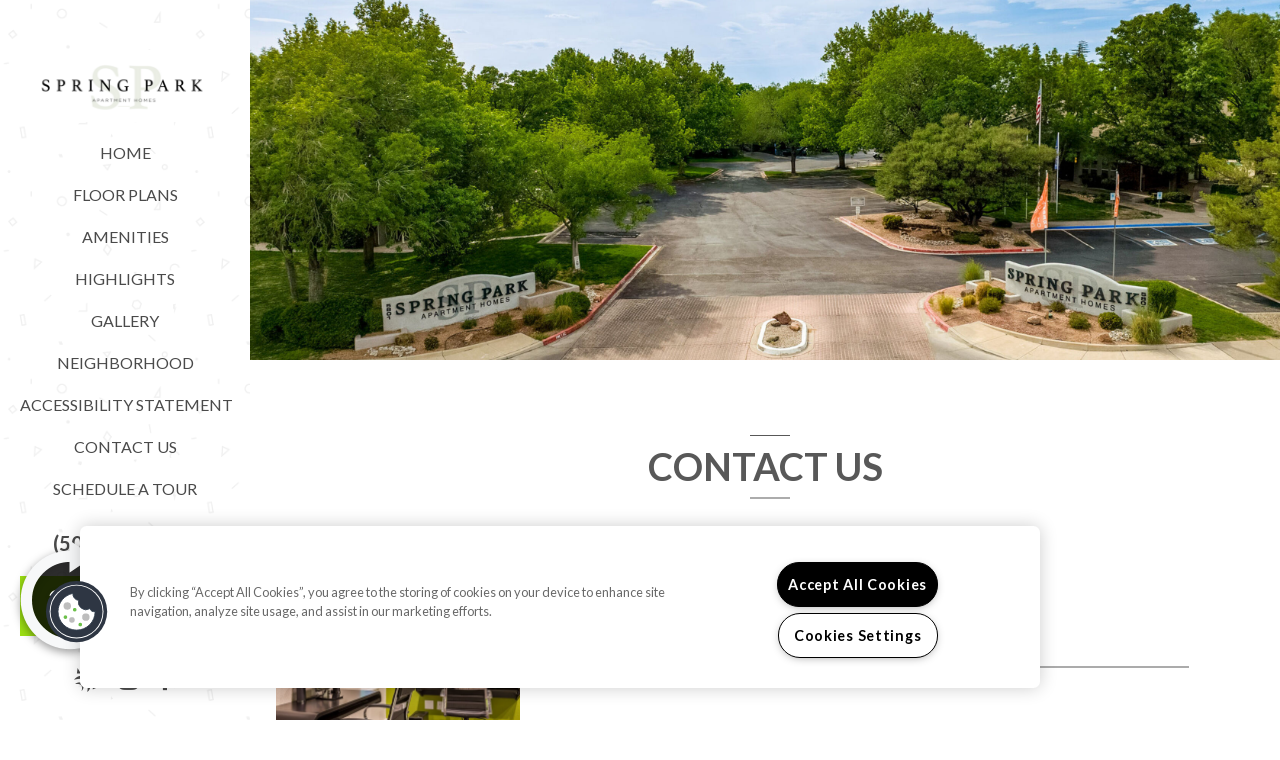

--- FILE ---
content_type: text/html; charset=utf-8
request_url: https://springpark-apartments.com/Contact.aspx
body_size: 31366
content:
<!DOCTYPE html PUBLIC "-//W3C//DTD XHTML 1.0 Strict//EN" "http://www.w3.org/TR/xhtml1/DTD/xhtml1-strict.dtd">
<html lang="en" xmlns="http://www.w3.org/1999/xhtml">
<head id="head"><title>
	Contact Spring Park Apartments
</title><meta name="description" content="Contact the friendly team at Spring Park today to schedule a personalized tour of our pet-friendly community in the NE Heights to find your new home with us." /> 
<meta http-equiv="content-type" content="text/html; charset=UTF-8" /> 
<meta http-equiv="pragma" content="no-cache" /> 
<meta http-equiv="content-style-type" content="text/css" /> 
<meta http-equiv="content-script-type" content="text/javascript" /> 
<meta name="keywords" content="NM Apartments, Apartments for rent in NM, Spring Park, Contact Spring Park" /> 
<link href="/CMSPages/GetResource.ashx?stylesheetname=RPcssMaster_S0084-Ascension" type="text/css" rel="stylesheet" />
<!-- MasterPageIncludes --><link href="https://ajax.googleapis.com/ajax/libs/jqueryui/1.9.1/themes/ui-lightness/jquery-ui.css" type="text/css" rel="preload" as="style" onload="this.rel='stylesheet'"></link><script src="https://ajax.googleapis.com/ajax/libs/jquery/1.8.2/jquery.min.js" type="text/javascript"></script><script src="https://ajax.googleapis.com/ajax/libs/jqueryui/1.9.0/jquery-ui.min.js" type="text/javascript"></script><script src="https://cs-cdn.realpage.com/CWS/1894546/CMSScripts/Custom/RPWebParts/global.min.js" type="text/javascript"></script><script src="https://cs-cdn.realpage.com/CWS/1894546/Accessibe/Accessibe.js" type="text/javascript"></script><!-- /MasterPageIncludes --><meta name="viewport" content="width=device-width,initial-scale=1" />
<meta name="geo.position" content="35.146904;-106.529216" />
<meta name="geo.placename" content="Albuquerque" />
<meta name="geo.region" content="US-NM" />
<meta name="ICBM" content="35.146904, -106.529216" />

<link type="text/css" href="https://cs-cdn.realpage.com/CWS/1894546/TemplateResources/Global/Icons/font-awesome.min.css" rel="stylesheet" />
<link type="text/css" href="https://cs-cdn.realpage.com/CWS/1894546/TemplateResources/Global/Icons/fontello.css" rel="stylesheet" />
<link rel="stylesheet" href="https://cs-cdn.realpage.com/CWS/1894546/GlobalResources/Bootstrap/css/bootstrap.min.css" />

<script src="https://ajax.googleapis.com/ajax/libs/jquery/2.2.4/jquery.min.js" type="text/javascript"></script>
<script src="https://ajax.googleapis.com/ajax/libs/jqueryui/1.12.1/jquery-ui.js" type="text/javascript"></script>
<script src="https://code.jquery.com/jquery-migrate-1.4.1.js" type="text/javascript"></script>
<script src="https://cs-cdn.realpage.com/CWS/1894546/GlobalResources/Bootstrap/js/bootstrap.min.js" type="text/javascript"></script>
<script src="https://cs-cdn.realpage.com/CWS/1894546/TemplateResources/Global/scripts/expanderPlugin.js" type="text/javascript"></script>

<script type="text/javascript">
  const disableReadmore = `False`
  
  $(document).ready(function () {
      if (!disableReadmore || disableReadmore.toLowerCase() == "false") {
        $('div.expandable').expander({
            slicePoint: 500,  // default is 100
            expandText: "<br />Read More <i class='fa fa-caret-down' aria-hidden='true'></i>",
            userCollapseText: "<br />Read Less <i class='fa fa-caret-up' aria-hidden='true'></i>",
            sliceOn: "</p>",
            expandPrefix: ""
        });
      }
  });
  
</script>


<meta name="msvalidate.01" content="3C80EFF7314D833A957104DC29F59E1F" />

<script src="https://integrations.funnelleasing.com/dni/v1/dni.js" type="text/javascript"></script> 
<script type="text/javascript">FunnelDNI("03f5fe3982bf41a380739512238020a1",6725);</script>

<script src="https://integrations.funnelleasing.com/gen-ai-chatbot/v1/funnel-gen-ai-chat.js" type="text/javascript"></script>
<script type="text/javascript">
  window.addEventListener('load', function () {
      window.FunnelGenAIChat.initialize({
          communityId: 6725,
          apiKey: 'ecf28e99565e4a14beaa9bb87c5d21d0',
          waitForMarketingInfo: true
      });
  });
</script>
<meta name="google-site-verification" content="klWvhXU_yDuXR6j_mU9Lo-HbjHtX1hNesOEf-Mo_W1c" /> 
<link href="https://s7d6.scene7.com/is/image/Greystar/Greystar_Favicon" rel="shortcut icon" />
<link href="https://s7d6.scene7.com/is/image/Greystar/Greystar_Favicon" rel="icon" />
<link href="/CmsPages/GetResource.ashx?stylesheetname=rpWebpartCss_MediaViewer;rpWebpartCss_CookiesConsent;rpWebpartCss_ContactUsEnhanced;rpWebpartCss_TimeOut;RpWebpartCss_PopUp;rpWebpartCss_CCPA" type="text/css" rel="stylesheet" />

    <script type="text/javascript">var firstTouchEnabled=true</script>
    

    <style>
        :root {
            --RPcolor1: #ffffff !important;
            --RPcolor2: #585858 !important;
            --RPcolor3: #9cdf13 !important;
            --RPcolor4: #f7f8f9 !important;
            --RPcolor5: #ffffff !important;
            --RPcolor6: #ffffff !important;
            --RPcolor7: #ffffff !important;
            --RPcolor8: #ffffff !important;
            --RPcolor9: #ffffff !important;

            --RPHeaderFont: 'Lato', Helvetica, Arial, sans-serif;
            --RPBodyFont: 'Lato', Helvetica, Arial, sans-serif;

            --FPCardImageHeight: 200px;
            --FPCardImageHeight-Medium: 200px;
            --FPCardImageHeight-Large: 200px;
            --FPModalImageHeight: 500px;
            --FPModalImageHeightMedium: 500px;
            --FPModalImageHeightLarge: 500px;
            --FPCardCarouselPadding: 15px;
            --FPCardCarouselPadding-Large: 30px;
        }
    </style>

    <script src="https://cdn.jsdelivr.net/npm/css-vars-ponyfill@1" type="text/javascript"></script>
    <script src="/RPWebParts/General/CommonData.js" type="text/javascript"></script>
    <script type="text/javascript">
        cssVars();
    </script>
    
    <script type="text/javascript">
        var sourcesList = JSON.parse('[{"DisplayName":"Affordable Housing Agency","PmSourceId":"3377"},{"DisplayName":"Airbnb","PmSourceId":"4860"},{"DisplayName":"Apartment List","PmSourceId":"46"},{"DisplayName":"Apartment Locator","PmSourceId":"48"},{"DisplayName":"ApartmentRatings.com","PmSourceId":"52"},{"DisplayName":"Apartments.com","PmSourceId":"56"},{"DisplayName":"Corporate Housing","PmSourceId":"215"},{"DisplayName":"Craigslist.org","PmSourceId":"229"},{"DisplayName":"Direct Mail","PmSourceId":"1562"},{"DisplayName":"Employee Referral","PmSourceId":"1129"},{"DisplayName":"Event Marketing","PmSourceId":"300"},{"DisplayName":"Greystar Property Referral","PmSourceId":"394"},{"DisplayName":"Greystar.com","PmSourceId":"393"},{"DisplayName":"In House Transfer","PmSourceId":"430"},{"DisplayName":"LiveWork In Area","PmSourceId":"501"},{"DisplayName":"Local Internet Listings","PmSourceId":"507"},{"DisplayName":"Local Internet Source","PmSourceId":"3245"},{"DisplayName":"Local Publication","PmSourceId":"513"},{"DisplayName":"Military Housing","PmSourceId":"546"},{"DisplayName":"MLS Listing","PmSourceId":"5373"},{"DisplayName":"NonPaid Referral","PmSourceId":"3382"},{"DisplayName":"NonPaid Social","PmSourceId":"3385"},{"DisplayName":"Off Site Signage","PmSourceId":"1603"},{"DisplayName":"Online Business Listing","PmSourceId":"3388"},{"DisplayName":"Outbound","PmSourceId":"603"},{"DisplayName":"Outreach Marketing","PmSourceId":"614"},{"DisplayName":"Paid Audio","PmSourceId":"6352"},{"DisplayName":"Paid Display","PmSourceId":"3391"},{"DisplayName":"Paid Email","PmSourceId":"3394"},{"DisplayName":"Paid Search","PmSourceId":"3483"},{"DisplayName":"Paid Social","PmSourceId":"1742"},{"DisplayName":"Paid Video","PmSourceId":"3400"},{"DisplayName":"Paid Zillow Boost","PmSourceId":"3403"},{"DisplayName":"Pilot ILS","PmSourceId":"3412"},{"DisplayName":"Pilot Organic Digital ","PmSourceId":"6250"},{"DisplayName":"Pilot Paid Locators","PmSourceId":"6390"},{"DisplayName":"Pilot Referral","PmSourceId":"3415"},{"DisplayName":"Pilot Social and Reputation","PmSourceId":"3421"},{"DisplayName":"Pilot Student Living","PmSourceId":"6251"},{"DisplayName":"Pilot Traditional","PmSourceId":"3424"},{"DisplayName":"Preferred Employer","PmSourceId":"2070"},{"DisplayName":"Property Website","PmSourceId":"970"},{"DisplayName":"Relate 24 7","PmSourceId":"1694"},{"DisplayName":"RentMarketplace","PmSourceId":"6232"},{"DisplayName":"Resident Referral","PmSourceId":"2875"},{"DisplayName":"Sister Property Referral","PmSourceId":"2953"},{"DisplayName":"StreetEasy","PmSourceId":"840"},{"DisplayName":"Student Housing","PmSourceId":"845"},{"DisplayName":"Walk In","PmSourceId":"942"},{"DisplayName":"Yelp.com","PmSourceId":"1001"},{"DisplayName":"Zillow Rental Network","PmSourceId":"1007"},{"DisplayName":"Zumper","PmSourceId":"1015"}]');
        var propertyKey = '407563528793';
        var propertyId = '7635873';
        var leadList = [
                { hcLeadChannelName: "Apartment Finder", Domain: "ApartmentFinder.com"},
                { hcLeadChannelName: "Apartment Home Living Export", Domain: "ApartmentHomeLiving.com"},
                { hcLeadChannelName: "ApartmentGuide.com", Domain: "ApartmentGuide.com"},
                { hcLeadChannelName: "Apartments.com Network", Domain: "Apartments.com" },
                { hcLeadChannelName: "Rent.com", Domain: "Rent.com" },
                { hcLeadChannelName: "ForRent.com", Domain: "ForRent.com" },
                { hcLeadChannelName: "Move.com", Domain: "Move.com" },
                { hcLeadChannelName: "ApartmentFinder.com", Domain: "ApartmentFinder.com" },
                { hcLeadChannelName: "ApartmentShowcase.com", Domain: "ApartmentShowcase.com" },
                { hcLeadChannelName: "ApartmentList.com", Domain: "ApartmentList.com" },
                { hcLeadChannelName: "Zillow Rental Network", Domain: "zillow.com" },
                { hcLeadChannelName: "LiveLovely.com", Domain: "LiveLovely.com" },
                { hcLeadChannelName: "Google.com", Domain: "Google.com" },
                { hcLeadChannelName: "MyLeasestar", Domain: "myleasestar.com" },
                { hcLeadChannelName: "Greystar", Domain: "greystar.com" }
            ];
        
        //Defined in CommonData
        //matchedSource = f_getSessionStorage('matchedSource');
        //matchedSourceId = f_getSessionStorage('matchedSourceId');
        
        tryMatchingSourceFromReferrerUrl(window.document, sourcesList);
    </script>
    
        <script type="text/javascript">
            var utmConfigInfo = '';

            $(document).ready(function () {
                commonDataOnReady(document, sourcesList);
            });


                function setSEONumber(phoneNumber) {
                    $('.seo-number').each(function() {
                        if ($(this).find('span').length) {
                            $(this).find('span').html(phoneNumber);
                        } else {
                            $(this).html(phoneNumber);
                        }

                        if ($(this).attr('href') && $(this).attr('href').indexOf('tel:') > -1)
                            $(this).attr('href', 'tel: ' + phoneNumber);
                        if ($(this).attr('onclick') && $(this).attr('onclick').indexOf('f_analyticsSendEvent(') > -1) {
                            $(this).attr('onclick', "f_analyticsSendEvent('general', 'click-phone-number', '" + phoneNumber + '\')');
                        }
                    });

                    
            }

        </script>
    
    <script type="text/javascript">
        try {
            let myAccessibe = new RpAcsb()
            myAccessibe.config = {
                positionX: 'right',
                positionY: 'bottom',
                offsetX: 20,
                offsetY: 20,
                hideTrigger: false,
                statementLink: 'https://www.realpage.com/accessibility-statement/'
            }
            myAccessibe.init()
        }
        catch (err) {
            console.log("Accessibe Script not available");
        } 
    </script>

                <!-- OG Image Information -->
                <meta property="og:image" content="https://capi.myleasestar.com/v2/dimg-crop/66662394/1200x1200/66662394.png" />
                <!-- END OG Image Information --><script type="text/javascript">var propertyId='7635873';var lsApi='https://c-leasestar-api.realpage.com';var cacheUrl='';</script><script type="text/javascript">var leadObj=[{"PhoneNumber":"(505) 636-1810","LeadChannelName":"Apartments.com Network"},{"PhoneNumber":"(505) 821-5222","LeadChannelName":"Zumper-Syn"},{"PhoneNumber":"(505) 821-5222","LeadChannelName":"Appointment Widget"},{"PhoneNumber":"","LeadChannelName":"Moving ILS"},{"PhoneNumber":"(505) 821-5222","LeadChannelName":"ApartmentRatings"},{"PhoneNumber":"(505) 821-5222","LeadChannelName":"AirBnB"},{"PhoneNumber":"(505) 587-8399","LeadChannelName":"Greystar"},{"PhoneNumber":"(505) 437-4861","LeadChannelName":"Rent."},{"PhoneNumber":"(505) 295-2481","LeadChannelName":"Zillow Rental Network"},{"PhoneNumber":"(505) 596-4542","LeadChannelName":"ApartmentList.com"},{"PhoneNumber":"(505) 821-5222","LeadChannelName":"Syndication"},{"PhoneNumber":"(505) 821-5222","LeadChannelName":"Leasing Tablet"},{"PhoneNumber":"(505) 591-6991","LeadChannelName":"Website"},{"PhoneNumber":"","LeadChannelName":"MyNewPlace"}];var googleCallTrackingEnabled = false;</script>
<link rel="canonical" href="https://www.springpark-apartments.com/Contact.aspx" />
    <!-- ExternalResources_Header -->
    
    <!-- /ExternalResources_Header -->
<script type="text/javascript">dataLayer = [{'propertyId': '7635873' ,'companyId': '322' ,'productTypeId': '6131'}];</script><!-- Google Tag Manager Header --> <script type="text/javascript">(function(w,d,s,l,i){w[l]=w[l]||[];w[l].push({"gtm.start":
                                new Date().getTime(),event:"gtm.js"});var f=d.getElementsByTagName(s)[0],
                                j=d.createElement(s),dl=l!="dataLayer"?"&l="+l:"";j.async=true;j.src=
                                "//www.googletagmanager.com/gtm.js?id="+i+dl;f.parentNode.insertBefore(j,f);
                                })(window,document,"script","dataLayer","GTM-P5VM9F6");
                            </script><link href="https://cs-cdn.realpage.com/CWS/1894546/CMSScripts/Custom/RPWebParts/fancybox3/jquery.fancybox.css" type="text/css" rel="preload" as="style" onload="this.rel='stylesheet'" />
<script type="text/javascript">var mvTourText = ''; var mvColor = '9cdf13'; mvBtnAnimation = 'pulse'</script><script type="text/javascript">var mvTours = [{"Type":"UKN","MediaId":67869217,"DisplaySequence":1390,"Caption":"Virtual Tour 1BR 1BA Townhouse","Src":"https://my.matterport.com/show/?m=T1Ziv4RXcDU","AltText":"Virtual Tour 1BR 1BA Townhouse","TourType":null,"ImgUrl":null},{"Type":"UKN","MediaId":67869215,"DisplaySequence":1370,"Caption":"Virtual Tour Picnic Area","Src":"https://my.matterport.com/show/?m=2EewH7gsfa1","AltText":"Virtual Tour Picnic Area","TourType":null,"ImgUrl":null},{"Type":"UKN","MediaId":67869213,"DisplaySequence":1370,"Caption":"Virtual Tour Pool","Src":"https://my.matterport.com/show/?m=52bCqVFC1ZZ","AltText":"Virtual Tour Pool","TourType":null,"ImgUrl":null}]</script><script src="https://cs-cdn.realpage.com/CWS/1894546/CMSScripts/Custom/RPWebParts/fancybox3/jquery.fancybox.js" type="text/javascript" defer="defer"></script><script src="https://cs-cdn.realpage.com/CWS/1894546/CMSScripts/Custom/RPWebParts/media-viewer.js" type="text/javascript" defer="defer"></script><link href="https://cs-cdn.realpage.com/CWS/1894546/CMSScripts/Custom/RPWebParts/fancybox3/jquery.fancybox.css" type="text/css" rel="preload" as="style" onload="this.rel='stylesheet'" />
<script src="https://cs-cdn.realpage.com/CWS/1894546/CMSScripts/Custom/RPWebParts/cookies-consent.js" type="text/javascript" defer="defer"></script><script type="application/ld+json">{"@context":"http://schema.org","@type":"Apartment","name":"Spring Park","image":"https://capi.myleasestar.com/v2/dimg/66662394/400x400/66662394.png","url":"https://springpark-apartments.com/","telephone":"(505) 591-6991","address":{"@type":"PostalAddress","streetAddress":"5801 Eubank Blvd NE","addressLocality":"Albuquerque","addressRegion":"NM","postalCode":"87111","addressCountry":"USA"},"geo":{"@type":"GeoCoordinates","latitude":35.146904,"longitude":-106.529216},"openingHoursSpecification":[{"@type":"OpeningHoursSpecification","dayOfWeek":"Monday","opens":"8:30AM","closes":"5:30PM"},{"@type":"OpeningHoursSpecification","dayOfWeek":"Tuesday","opens":"8:30AM","closes":"5:30PM"},{"@type":"OpeningHoursSpecification","dayOfWeek":"Wednesday","opens":"8:30AM","closes":"5:30PM"},{"@type":"OpeningHoursSpecification","dayOfWeek":"Thursday","opens":"8:30AM","closes":"5:30PM"},{"@type":"OpeningHoursSpecification","dayOfWeek":"Friday","opens":"8:30AM","closes":"5:30PM"},{"@type":"OpeningHoursSpecification","dayOfWeek":"Saturday","opens":"10:00AM","closes":"5:00PM"}]}</script><link href="/CMSPages/GetResource.ashx?stylesheetfile=/assets/common/header/css/header.css" type="text/css" rel="stylesheet" />
<script type="text/javascript">var headerTemplate = 'header6';</script><script type="text/javascript">var socialNetworkDetailsList = [{"SiteUrl":"https://www.apartmentratings.com/nm/albuquerque/spring-park-apartments_505821522287111/","LinkText":null,"SiteName":"Apartmentratings.com"},{"SiteName":"Instagram","SiteUrl":"https://www.instagram.com/springparkabq/?hl=af","LinkText":null},{"SiteName":"Facebook","SiteUrl":"https://www.facebook.com/SpringParkABQ/","LinkText":null}]</script><link href="https://cs-cdn.realpage.com/CWS/1894546/GlobalResources/datepicker.css" type="text/css" rel="preload" as="style" onload="this.rel='stylesheet'" />
<script src="https://cs-cdn.realpage.com/CWS/1894546/GlobalResources/datepicker.js" type="text/javascript" defer="defer"></script><link href="https://cs-cdn.realpage.com/CWS/1894546/TemplateResources/Global/Icons/font-awesome.min.css" type="text/css" rel="preload" as="style" onload="this.rel='stylesheet'" />
<link href="/CMSPages/GetResource.ashx?stylesheetfile=/assets/common/footer/css/footer.min.css" type="text/css" rel="stylesheet" />
<script type="text/javascript">var footerTemplate = 'footer7';</script><script type="text/javascript">var propertyOfficeHours = [{"DayOfWeek":"Monday","OfficeHoursText":"","StartTime1":"8:30AM","EndTime1":"5:30PM","StartTime2":null,"EndTime2":null},{"DayOfWeek":"Tuesday","OfficeHoursText":"","StartTime1":"8:30AM","EndTime1":"5:30PM","StartTime2":null,"EndTime2":null},{"DayOfWeek":"Wednesday","OfficeHoursText":"","StartTime1":"8:30AM","EndTime1":"5:30PM","StartTime2":null,"EndTime2":null},{"DayOfWeek":"Thursday","OfficeHoursText":"","StartTime1":"8:30AM","EndTime1":"5:30PM","StartTime2":null,"EndTime2":null},{"DayOfWeek":"Friday","OfficeHoursText":"","StartTime1":"8:30AM","EndTime1":"5:30PM","StartTime2":null,"EndTime2":null},{"DayOfWeek":"Saturday","OfficeHoursText":"","StartTime1":"10:00AM","EndTime1":"5:00PM","StartTime2":null,"EndTime2":null}]</script><script type="text/javascript">var latitude='35.146904',longitude='-106.529216',name='Spring Park',addressLine1='5801 Eubank Blvd NE',city='Albuquerque',addressState='NM',addressPostalCode='87111',phonesNumber='(505) 591-6991',website='';</script><script type="text/javascript">
(function(i,s,o,g,r,a,m){i['GoogleAnalyticsObject']=r;i[r]=i[r]||function(){(i[r].q=i[r].q||[]).push(arguments)},i[r].l=1*new Date();a=s.createElement(o),m=s.getElementsByTagName(o)[0];a.async=1;a.src=g;m.parentNode.insertBefore(a,m)})(window,document,'script','//www.google-analytics.com/analytics.js','ga');(function(w,d,s,l,i){w[l]=w[l]||[];w[l].push({'gtm.start':new Date().getTime(),event:'gtm.js'});var f=d.getElementsByTagName(s)[0],j=d.createElement(s),dl=l!='dataLayer'?'&l='+l:'';j.async=true;j.src='https://www.googletagmanager.com/gtm.js?id='+i+dl;f.parentNode.insertBefore(j,f);})(window,document,'script','dataLayer','GTM-PGXC6VC');var RpUniqueUserId = f_getAnalyticsUserValueFromCookie('RP_LSWS_USER');let customDimensions = {}; customDimensions.dimension4 = '7635873'; customDimensions.dimension5 = '322'; customDimensions.dimension9 = RpUniqueUserId; customDimensions.dimension10 = 's0084-ascension'; customDimensions.dimension11 = new Date().getTime(); customDimensions.dimension18 = '0'; customDimensions.dimension19 = '82129'; dataLayer.push({customDimensions});ga('set', { 'dimension4': 7635873, 'dimension5': 322, 'dimension9': RpUniqueUserId, 'dimension10': 's0084-ascension', 'dimension11': new Date().getTime(), 'dimension18':'0', 'dimension19': 82129 });ga('send', 'pageview');
</script>
<script>(window.BOOMR_mq=window.BOOMR_mq||[]).push(["addVar",{"rua.upush":"false","rua.cpush":"false","rua.upre":"false","rua.cpre":"false","rua.uprl":"false","rua.cprl":"false","rua.cprf":"false","rua.trans":"","rua.cook":"false","rua.ims":"false","rua.ufprl":"false","rua.cfprl":"false","rua.isuxp":"false","rua.texp":"norulematch","rua.ceh":"false","rua.ueh":"false","rua.ieh.st":"0"}]);</script>
                              <script>!function(e){var n="https://s.go-mpulse.net/boomerang/";if("False"=="True")e.BOOMR_config=e.BOOMR_config||{},e.BOOMR_config.PageParams=e.BOOMR_config.PageParams||{},e.BOOMR_config.PageParams.pci=!0,n="https://s2.go-mpulse.net/boomerang/";if(window.BOOMR_API_key="Y2PYZ-3WZ5U-9VEDC-WUEHY-8N7AV",function(){function e(){if(!o){var e=document.createElement("script");e.id="boomr-scr-as",e.src=window.BOOMR.url,e.async=!0,i.parentNode.appendChild(e),o=!0}}function t(e){o=!0;var n,t,a,r,d=document,O=window;if(window.BOOMR.snippetMethod=e?"if":"i",t=function(e,n){var t=d.createElement("script");t.id=n||"boomr-if-as",t.src=window.BOOMR.url,BOOMR_lstart=(new Date).getTime(),e=e||d.body,e.appendChild(t)},!window.addEventListener&&window.attachEvent&&navigator.userAgent.match(/MSIE [67]\./))return window.BOOMR.snippetMethod="s",void t(i.parentNode,"boomr-async");a=document.createElement("IFRAME"),a.src="about:blank",a.title="",a.role="presentation",a.loading="eager",r=(a.frameElement||a).style,r.width=0,r.height=0,r.border=0,r.display="none",i.parentNode.appendChild(a);try{O=a.contentWindow,d=O.document.open()}catch(_){n=document.domain,a.src="javascript:var d=document.open();d.domain='"+n+"';void(0);",O=a.contentWindow,d=O.document.open()}if(n)d._boomrl=function(){this.domain=n,t()},d.write("<bo"+"dy onload='document._boomrl();'>");else if(O._boomrl=function(){t()},O.addEventListener)O.addEventListener("load",O._boomrl,!1);else if(O.attachEvent)O.attachEvent("onload",O._boomrl);d.close()}function a(e){window.BOOMR_onload=e&&e.timeStamp||(new Date).getTime()}if(!window.BOOMR||!window.BOOMR.version&&!window.BOOMR.snippetExecuted){window.BOOMR=window.BOOMR||{},window.BOOMR.snippetStart=(new Date).getTime(),window.BOOMR.snippetExecuted=!0,window.BOOMR.snippetVersion=12,window.BOOMR.url=n+"Y2PYZ-3WZ5U-9VEDC-WUEHY-8N7AV";var i=document.currentScript||document.getElementsByTagName("script")[0],o=!1,r=document.createElement("link");if(r.relList&&"function"==typeof r.relList.supports&&r.relList.supports("preload")&&"as"in r)window.BOOMR.snippetMethod="p",r.href=window.BOOMR.url,r.rel="preload",r.as="script",r.addEventListener("load",e),r.addEventListener("error",function(){t(!0)}),setTimeout(function(){if(!o)t(!0)},3e3),BOOMR_lstart=(new Date).getTime(),i.parentNode.appendChild(r);else t(!1);if(window.addEventListener)window.addEventListener("load",a,!1);else if(window.attachEvent)window.attachEvent("onload",a)}}(),"".length>0)if(e&&"performance"in e&&e.performance&&"function"==typeof e.performance.setResourceTimingBufferSize)e.performance.setResourceTimingBufferSize();!function(){if(BOOMR=e.BOOMR||{},BOOMR.plugins=BOOMR.plugins||{},!BOOMR.plugins.AK){var n=""=="true"?1:0,t="",a="z54ccjax2t5bo2lr7raa-f-9e31fa025-clientnsv4-s.akamaihd.net",i="false"=="true"?2:1,o={"ak.v":"39","ak.cp":"1592120","ak.ai":parseInt("1022256",10),"ak.ol":"0","ak.cr":6,"ak.ipv":4,"ak.proto":"http/1.1","ak.rid":"4989b8f9","ak.r":41487,"ak.a2":n,"ak.m":"","ak.n":"essl","ak.bpcip":"18.220.126.0","ak.cport":14801,"ak.gh":"23.220.106.17","ak.quicv":"","ak.tlsv":"tls1.2","ak.0rtt":"","ak.0rtt.ed":"","ak.csrc":"-","ak.acc":"bbr","ak.t":"1769077824","ak.ak":"hOBiQwZUYzCg5VSAfCLimQ==5Ag+tCViwxUhP77WEi7o+eUuwL4KtHU4XPdLgN+Sgui/5oZHnTTWsqjpmRoNelWJfyH3iJlSMKWrTiA6qt6TXli9XKMOEiHw7OUGsl9enQ6gX06rMK+1ATk0qMBjcqRlwoTB2zT7lzL2GqjpT+248LmALXJi/kWP+D9ugQk2yKuMJJn5RqsbHZRn3N/yMhYRUnBDuxicp5lZrHweFg7so9Y6ZDned3HU1naVRtADWb7cqsHOXcGgISvVzc4by+1ZFg5Y5hjonLMjFD/dsuinuXfaSyNJWza6VSMg/cgQmRybigI6pVTuxi4cnr6YzS3sr/3NSHDHIQfIqxIpFIgdb40tYnJ6L+YCWA2hZO2pYaa/qZOquRXKdo/gXQvZMaYcNdjyzF+uiKBrBELpX2qb2aNfRuk52aNgBdbYDNj4U4s=","ak.pv":"6","ak.dpoabenc":"","ak.tf":i};if(""!==t)o["ak.ruds"]=t;var r={i:!1,av:function(n){var t="http.initiator";if(n&&(!n[t]||"spa_hard"===n[t]))o["ak.feo"]=void 0!==e.aFeoApplied?1:0,BOOMR.addVar(o)},rv:function(){var e=["ak.bpcip","ak.cport","ak.cr","ak.csrc","ak.gh","ak.ipv","ak.m","ak.n","ak.ol","ak.proto","ak.quicv","ak.tlsv","ak.0rtt","ak.0rtt.ed","ak.r","ak.acc","ak.t","ak.tf"];BOOMR.removeVar(e)}};BOOMR.plugins.AK={akVars:o,akDNSPreFetchDomain:a,init:function(){if(!r.i){var e=BOOMR.subscribe;e("before_beacon",r.av,null,null),e("onbeacon",r.rv,null,null),r.i=!0}return this},is_complete:function(){return!0}}}}()}(window);</script></head>
<body class="LTR Chrome ENUS ContentBody">
    <!-- Google Tag Manager -->
                            <noscript>
                                <iframe src="//www.googletagmanager.com/ns.html?id=GTM-P5VM9F6" height="0" width="0" style="display:none;visibility:hidden"></iframe>
                            </noscript>
                         <!-- End Google Tag Manager -->

	    
	
    

<script type="text/javascript">
    var displayModal = false;
    if(navigator.userAgent.indexOf('MSIE')!==-1 || navigator.appVersion.indexOf('Trident/') > -1){
        displayModal = true;
    }


    // POLYFILLS
    if (typeof IntersectionObserver == 'undefined') {
            var intersectionObserverScript = document.createElement("script");
            intersectionObserverScript.type = "text/javascript";
            intersectionObserverScript.setAttribute("src", '/CMSScripts/Custom/Polyfill/intersection-observer.js');
            document.documentElement.firstChild.appendChild(intersectionObserverScript);
    }
    if (navigator.userAgent.toLocaleLowerCase().indexOf('chrome') == -1) {
        var preloadCssScript = document.createElement("script");
            preloadCssScript.type = "text/javascript";
            preloadCssScript.setAttribute("src", '/CMSScripts/Custom/Polyfill/cssrelpreload.js');
            document.documentElement.firstChild.appendChild(preloadCssScript);
    }

    // END POLYFILLS
    //For TESTING
    //displayModal = true;
    $(document).ready(function () {
        var cookie = f_getBrowserSessionCookie('showBrowserVersionOnPageLoad');
        //For TESTING
        //var cookie = null;

        if (displayModal && cookie == null) {
            $('.oB-overlay').show();
            $('#oldBrowserModal').show();
            var html = htmlStringBuilder();
            $('#oldBrowserModal').append(html);
            f_setBrowserSessionCookie('showBrowserVersionOnPageLoad', false);
        }
        $('#closeBrowserModalButton').on('click', function() {
            $('.oB-overlay').hide();
            $('#oldBrowserModal').hide();
        });
    });

    function f_setBrowserSessionCookie(cookieName, value) {
        document.cookie = cookieName + "=" + value;
    }

    function f_getBrowserSessionCookie(cookieName) {
        var cookieValue = document.cookie;
        var cookieStart = cookieValue.indexOf(" " + cookieName + "=");
        if (cookieStart == -1) {
            cookieStart = cookieValue.indexOf(cookieName + "=");
        }
        if (cookieStart == -1) {
            cookieValue = null;
        }
        else {
            cookieStart = cookieValue.indexOf("=", cookieStart) + 1;
            var cookieEnd = cookieValue.indexOf(";", cookieStart);
            if (cookieEnd == -1) {
                cookieEnd = cookieValue.length;
            }
            cookieValue = unescape(cookieValue.substring(cookieStart, cookieEnd));
        }
        return cookieValue;
    }

    function htmlStringBuilder() {
        var buildHtml = '<div class="oB-dialog">'+
				'<div class="oB-content">'+
					'<div class="oB-header">'+
						'<h4>For the best website experience, please update your browser</h4>'+
					'</div>'+
					'<div class="oB-body">'+
						'<p>Just click on the icons to get to the download page</p>'+
						'<div class="browserSelect">'+					
							'<div class="browserIconContainer" id="firefoxTab">'+
								'<div class="browserColumn">'+
									'<a class="browserLink" href="https://www.mozilla.org/en-US/firefox/new/?v=1" target="_blank" aria-label="Firefox Download" tabindex="0">'+
										'<div class="browserImage"><img src="https://cs-cdn.realpage.com/CWS/1894546/GlobalResources/BrowserIcons/firefoxLogo.png" aria-hidden="true" alt="Firefox" /></div>'+
										'<div class="browserName">Firefox</div>'+
									'</a>'+
								'</div>'+
							'</div>'+
							'<div class="browserIconContainer" id="chromeTab">'+
								'<div class="browserColumn">'+
									'<a class="browserLink" href="https://www.google.com/chrome/browser/desktop/" target="_blank" aria-label="Chrome Download" tabindex="0">'+
										'<div class="browserImage"><img src="https://cs-cdn.realpage.com/CWS/1894546/GlobalResources/BrowserIcons/chromeLogo.png" aria-hidden="true" alt="Chrome" /></div>'+
										'<div class="browserName">Chrome</div>'+
									'</a>'+
								'</div>'+
							'</div>'+
							'<div class="browserIconContainer" id="safariTab">'+
								'<div class="browserColumn">'+
									'<a class="browserLink" href="https://support.apple.com/downloads/safari" target="_blank" aria-label="Safari Download" tabindex="0">'+
										'<div class="browserImage"><img src="https://cs-cdn.realpage.com/CWS/1894546/GlobalResources/BrowserIcons/safariLogo.png" aria-hidden="true" alt="Safari"/></div>'+
										'<div class="browserName">Safari</div>'+
									'</a>'+
								'</div>'+
							'</div>'+
                           ' <div class="browserIconContainer" id="edgeTab">'+
								'<div class="browserColumn">'+
									'<a class="browserLink" href="https://www.microsoft.com/en-us/windows/microsoft-edge#0QiY0Omq3i5Z0krF.97" target="_blank" aria-label="Edge Download" tabindex="0">'+
										'<div class="browserImage"><img src="https://cs-cdn.realpage.com/CWS/1894546/GlobalResources/BrowserIcons/edgeLogo.png" aria-hidden="true" alt="Edge"/></div>'+
										'<div class="browserName">Edge</div>'+
									'</a>'+
								'</div>'+
							'</div>'+			
						'</div>'+
					'</div>'+
					'<button id="closeBrowserModalButton" type="button" aria-label="close" tabindex="0">Close Window</button>'+
					'<div class="oB-footer">'+
						'</p>By closing this window you acknowledge that your experience on this website may be degraded</p>'+
					'</div>'+
				'</div>';
        console.log(buildHtml);
        return buildHtml;
    }
</script>
        <style>
        #oldBrowserModal {
            font-family: 'Arial', sans-serif;
        }
        #oldBrowserModal .oB-header h4, #oldBrowserModal .oB-body p {
            color: #666;
            font-weight: bold;
        }
        #oldBrowserModal .oB-header h4 {font-size: 20px;}
        #oldBrowserModal .oB-body p {
            font-size: 16px;
            padding: 0 15px 15px;
        }
        #oldBrowserModal .browserIconContainer {
            width: 90px;
            display: inline-block;
            text-align: center;
            margin-bottom: 15px;
        }
        #oldBrowserModal .browserSelect {font-size: 14px;}
        #oldBrowserModal #explorerTab {width: 140px;}
        #oldBrowserModal .browserImage img {
            height: 60px;
            width: 60px;
            margin-bottom:10px;
            border: none !important;
        }
        #oldBrowserModal a.browserLink {
            color: #666;
            text-decoration: none;
        }
        #oldBrowserModal #closeBrowserModalButton {
            background: #42a5f5;
            color: #fff;
            border: none;
            padding: 15px 45px;
            border-radius: 500px;
            font-size: 16px;
            cursor: pointer;
        }
        #oldBrowserModal .oB-content {text-align:center;}
        #oldBrowserModal :focus {
            outline: -webkit-focus-ring-color auto 0px;
        }
        #oldBrowserModal .oB-content {border-radius: 0;}
        .oB-overlay {
            position: fixed;
            z-index: 2000;
            height: 100%;
            width: 100%;
            top: 0;
            left: 0;
            background: rgba(0,0,0,0.5);
        }
        #oldBrowserModal .oB-header {
            border-bottom: 1px solid rgba(0,0,0,.1);
            padding: 15px;
        }
        #oldBrowserModal .oB-body {
             padding: 15px;
        }
        #oldBrowserModal .oB-footer {
            font-size: 12px;
            padding: 15px;
            text-align: center;
            border: none;
            color: #666;
        }
        @media (min-width: 768px) {
            #oldBrowserModal .oB-dialog {width: 690px;}
            #oldBrowserModal {
                position: absolute;
                z-index: 2001;
                top: 10%;
                left: 50%;
                background: #fff;
                transform: translate(-50%, 0);
                -ms-transform: translate(-50%, 0);
            }
        }
        @media (max-width: 767px) {
            #oldBrowserModal {
                position: relative;
                z-index: 2001;
                margin: 5% auto 5%;
                background: #fff;
                width: 95%;
            }
        }                             
</style>

<div class="oB-overlay" style="display: none;"></div> <div id="oldBrowserModal" style="display: none;"></div>
    <form method="post" action="/Contact.aspx" id="form">
<div class="aspNetHidden">
<input type="hidden" name="__EVENTTARGET" id="__EVENTTARGET" value="" />
<input type="hidden" name="__EVENTARGUMENT" id="__EVENTARGUMENT" value="" />
<input type="hidden" name="__VIEWSTATE" id="__VIEWSTATE" value="bzLbpcJw7wBbrkgIdGqBjmmzZZoxTxtZWGffTlnxAFsn06MShGUd0bmhY5PEd3Ov7DQt5LcD/[base64]/eIvr9G7HeW+ERX3VKMN2VNuoOrX4VhBUH3IWxPKhxi08gYTryIUpbEuz0tKIuClm87rbVllgM/4yQW5o7SsbT4tJ+bLxHd2xz5p9eRxI3vrFZ59JWLXeNOR6NNVoZISdG5CuUGdGrOSwgNLll2S40qxfEW+k3NLaYnr3Mw4RLWBHFlwaH2zoimZunFHsxksnd4FIf+jZJITf35ddxeEP/PdzR20ISlOll/jU9obSgOESM01KoRAl8qIytrqZLWNmWmo5lgnGRHxUGJxPMsMGvylPC2+FRHCjvXbryGRBs38JeimiVrbl5+YHVRGqn7B5sOyripH7eU2eAGBduIkNm6nwHyxOoaKKLpsjXoQVbF5zvbqU/8i13TKZsCaIYQzUrrlyI7p0Ihic1cQKDVjXJT6lcI9ii3WpsPVsEWuCzfFpQKhnWooaA7EtxK/ks+PqShyS/FfJyJmH9PWkAJYB6/29SJcylXO58ZDkRHU7MWgAQzuumMRBbv9+IbqD4H/oqvQkavWsgxC5kS5J1c6EidyRsCCUTymkUly9xl6Gu8gnvsrjbpPAIaeaiTjiFeUPL0cENwMAwL0rTxUWcV7TKcT+2FozDW7kuLKucsk82/fPbv8Z7vzmwI+w6I7gNxUntoXro2gNo10C6xP2fFMftAJt7JfTIMaX8xqn/AqQv/20G1zwvNpCwOeh95HaV43pDyUWMv8r87LcN3tZ6p2r4UmbehtekjDD7p5wdKxeVPjY19MQwf3Wg0VcKk6gQ1MyDFPJx0eu5IhvqErPv/M5dpl73AiiD80XCIoYNIbthmuZp/JF7U3Vy0UN1ldq06YCXyfqlTY/tDZybCRhmuUqyxBzDuRhlShgBhxwJU7pJ6M7n7Es8t6sDrRIVg/HlTrX4JrqxrotYyAiBNaIumQ==" />
</div>

<script type="text/javascript">
//<![CDATA[
var theForm = document.forms['form'];
if (!theForm) {
    theForm = document.form;
}
function __doPostBack(eventTarget, eventArgument) {
    if (!theForm.onsubmit || (theForm.onsubmit() != false)) {
        theForm.__EVENTTARGET.value = eventTarget;
        theForm.__EVENTARGUMENT.value = eventArgument;
        theForm.submit();
    }
}
//]]>
</script>


<script src="/WebResource.axd?d=pynGkmcFUV13He1Qd6_TZLJliYB8TA_FIF9xlHcKd7ag0Vv3EWtMdA4IBxcPvyX2M5F_ORIargEI2RFqew7B_g2&amp;t=638901591720898773" type="text/javascript"></script>


<script src="/assets/common/header/js/header.js" type="text/javascript"></script>
<script src="/assets/common/footer/js/footer.js" type="text/javascript"></script><input type="hidden" name="lng" id="lng" value="en-US" />
<script type="text/javascript">
	//<![CDATA[

function PM_Postback(param) { if (window.top.HideScreenLockWarningAndSync) { window.top.HideScreenLockWarningAndSync(1080); } if(window.CMSContentManager) { CMSContentManager.allowSubmit = true; }; __doPostBack('m$am',param); }
function PM_Callback(param, callback, ctx) { if (window.top.HideScreenLockWarningAndSync) { window.top.HideScreenLockWarningAndSync(1080); }if (window.CMSContentManager) { CMSContentManager.storeContentChangedStatus(); };WebForm_DoCallback('m$am',param,callback,ctx,null,true); }
//]]>
</script>
<script src="/ScriptResource.axd?d=NJmAwtEo3Ipnlaxl6CMhvgm388C7z57L5COL7njlfxHabVp02JjeGBqhojV0DvhOls37naEdTKvtve-DZGAUfkLhXnkKZ0JM5n8W_iT84YozJbVtHk6XR7HfTxh00jaQbIJ5RlBvWf7fnz-N3zpSVKNk_Hm4b82dGd4p6rDl7rs1&amp;t=32e5dfca" type="text/javascript"></script>
<script src="/ScriptResource.axd?d=dwY9oWetJoJoVpgL6Zq8OBLhaBrqwBdVAb8vaEtP5p0RwE8U2clwoyTHecbvHf4xQfmyrJ2iJaF8M22aUIdHdYyU7qY-2hjISrIPPxmhFqA408i6Y0GxT1-SnCjYV3lgC3TXr_eJ0QD4CYVGcu8j6ZFo_C_b-R4EfAA4qAquMMk1&amp;t=32e5dfca" type="text/javascript"></script>
<script type="text/javascript">
	//<![CDATA[

var CMS = CMS || {};
CMS.Application = {
  "language": "en",
  "imagesUrl": "/CMSPages/GetResource.ashx?image=%5bImages.zip%5d%2f",
  "isDebuggingEnabled": false,
  "applicationUrl": "/",
  "isDialog": false,
  "isRTL": "false"
};

//]]>
</script>
<div class="aspNetHidden">

	<input type="hidden" name="__VIEWSTATEGENERATOR" id="__VIEWSTATEGENERATOR" value="A5343185" />
	<input type="hidden" name="__SCROLLPOSITIONX" id="__SCROLLPOSITIONX" value="0" />
	<input type="hidden" name="__SCROLLPOSITIONY" id="__SCROLLPOSITIONY" value="0" />
</div>
        <script type="text/javascript">
//<![CDATA[
Sys.WebForms.PageRequestManager._initialize('manScript', 'form', ['tctxM',''], [], [], 90, '');
//]]>
</script>

        <div id="ctxM">

</div>
        


<!-- MediaViewer Added -->
  
  




















<div id="p_lt_zoneHeader_Header_pnlHeader6" class="widget header-widget">
	
    <header class="header-6">
        <div class="header-top">
            <div class="header-container">
                <div class="header-logo">
                    <a href="/"><img src="https://capi.myleasestar.com/v2/dimg/66662394/400x400/66662394.png" alt="Spring Park" /></a>
                </div>
            </div>
        </div>
        <div class="header-content">
            <div class="header-container">
                <nav class="header-nav">
                    
		<ul id="headerNav6" class="CMSListMenuUL">
			<li class="CMSListMenuLI">
				<a class="CMSListMenuLink" href="/">Home</a>
			</li>
			<li class="floor-plans">
				<a class="CMSListMenuLink" href="/Floor-plans.aspx">Floor Plans</a>
			</li>
			<li class="features">
				<a class="CMSListMenuLink" href="/Features.aspx">Amenities</a>
			</li>
			<li class="AdHoc1-V2-Standard">
				<a class="CMSListMenuLink" href="/Highlights.aspx">Highlights</a>
			</li>
			<li class="gallery">
				<a class="CMSListMenuLink" href="/Gallery.aspx">Gallery</a>
			</li>
			<li class="location">
				<a class="CMSListMenuLink" href="/Location.aspx">Neighborhood</a>
			</li>
			<li class="AdhocBlank-V2-Standard">
				<a class="CMSListMenuLink" href="/accessibility-statement.aspx">Accessibility Statement</a>
			</li>
			<li class="AdhocBlank-V2-Standard">
				<a class="CMSListMenuLink" href="/ContactUsNow.aspx">Contact Us</a>
			</li>
			<li class="AdhocBlank-V2-Standard">
				<a class="CMSListMenuLink" href="/ScheduleTourNow.aspx">Schedule a Tour</a>
			</li>

		</ul>

	
                </nav>

                <a href="tel:(505) 591-6991" data-phone="(505) 591-6991" role="button" class="btn header-button header-phone seo-number" onclick="f_analyticsSendEvent('general', 'click-phone-number', '(505) 591-6991')"><em class="fa fa-phone" aria-hidden="true"></em> <span>(505) 591-6991</span></a>

                
                    <a href="https://www.springpark-apartments.com/Floor-plans.aspx" role="button" class="btn header-button header-button-dark header-cta header-cta-1"><i class="fa fa-pencil"></i><span>Apply Now</span></a>
                <ul class="header-social"><li><a href="https://www.apartmentratings.com/nm/albuquerque/spring-park-apartments_505821522287111/" class="apartmentratingscom" title="" target="_blank" onclick="f_analyticsSendEvent('social', 'click-apartmentratingscom-icon', 'https://www.apartmentratings.com/nm/albuquerque/spring-park-apartments_505821522287111/')" role="button" aria-label="apartmentratingscom"><i class="fa fa-apartmentratingscom" aria-hidden="true"></i></a></li><li><a href="https://www.instagram.com/springparkabq/?hl=af" class="instagram" title="" target="_blank" onclick="f_analyticsSendEvent('social', 'click-instagram-icon', 'https://www.instagram.com/springparkabq/?hl=af')" role="button" aria-label="instagram"><i class="fa fa-instagram" aria-hidden="true"></i></a></li><li><a href="https://www.facebook.com/SpringParkABQ/" class="facebook" title="" target="_blank" onclick="f_analyticsSendEvent('social', 'click-facebook-icon', 'https://www.facebook.com/SpringParkABQ/')" role="button" aria-label="facebook"><i class="fa fa-facebook" aria-hidden="true"></i></a></li></ul>

                <button type="button" class="btn header-button menu-toggle" data-toggle="menu-drawer-right">Menu <em class="fa fa-bars" aria-hidden="true"></em></button>
            </div>
        </div>
    </header>

</div>










<div class="menu-drawer menu-drawer-left">
    <button type="button" class="btn menu-close" data-toggle="menu-drawer"><em class="fa fa-close" aria-hidden="true"></em></button>

    <nav class="menu-nav">
        
	<ul id="menuNav1" class="CMSListMenuUL">
		<li class="CMSListMenuLI">
			<a class="CMSListMenuLink" href="/">Home</a>
		</li>
		<li class="floor-plans">
			<a class="CMSListMenuLink" href="/Floor-plans.aspx">Floor Plans</a>
		</li>
		<li class="features">
			<a class="CMSListMenuLink" href="/Features.aspx">Amenities</a>
		</li>
		<li class="AdHoc1-V2-Standard">
			<a class="CMSListMenuLink" href="/Highlights.aspx">Highlights</a>
		</li>
		<li class="gallery">
			<a class="CMSListMenuLink" href="/Gallery.aspx">Gallery</a>
		</li>
		<li class="location">
			<a class="CMSListMenuLink" href="/Location.aspx">Neighborhood</a>
		</li>
		<li class="AdhocBlank-V2-Standard">
			<a class="CMSListMenuLink" href="/accessibility-statement.aspx">Accessibility Statement</a>
		</li>
		<li class="AdhocBlank-V2-Standard">
			<a class="CMSListMenuLink" href="/ContactUsNow.aspx">Contact Us</a>
		</li>
		<li class="AdhocBlank-V2-Standard">
			<a class="CMSListMenuLink" href="/ScheduleTourNow.aspx">Schedule a Tour</a>
		</li>

	</ul>


    </nav>

    <ul class="header-links">
        <li><a href="tel:(505) 591-6991" data-phone="(505) 591-6991" class="header-phone seo-number" onclick="f_analyticsSendEvent('general', 'click-phone-number', '(505) 591-6991')"><em class="fa fa-phone" aria-hidden="true"></em> <span>(505) 591-6991</span></a></li>
        
            <li><a href="https://www.springpark-apartments.com/Floor-plans.aspx" class="header-cta header-cta-1"><i class="fa fa-pencil"></i><span>Apply Now</span></a></li>
        
    </ul>

    <ul class="header-social"><li><a href="https://www.apartmentratings.com/nm/albuquerque/spring-park-apartments_505821522287111/" class="apartmentratingscom" title="" target="_blank" onclick="f_analyticsSendEvent('social', 'click-apartmentratingscom-icon', 'https://www.apartmentratings.com/nm/albuquerque/spring-park-apartments_505821522287111/')" role="button" aria-label="apartmentratingscom"><i class="fa fa-apartmentratingscom" aria-hidden="true"></i></a></li><li><a href="https://www.instagram.com/springparkabq/?hl=af" class="instagram" title="" target="_blank" onclick="f_analyticsSendEvent('social', 'click-instagram-icon', 'https://www.instagram.com/springparkabq/?hl=af')" role="button" aria-label="instagram"><i class="fa fa-instagram" aria-hidden="true"></i></a></li><li><a href="https://www.facebook.com/SpringParkABQ/" class="facebook" title="" target="_blank" onclick="f_analyticsSendEvent('social', 'click-facebook-icon', 'https://www.facebook.com/SpringParkABQ/')" role="button" aria-label="facebook"><i class="fa fa-facebook" aria-hidden="true"></i></a></li></ul>
</div>

<div class="menu-drawer menu-drawer-right">
    <button type="button" class="btn menu-close" data-toggle="menu-drawer"><em class="fa fa-close" aria-hidden="true"></em></button>

    <nav class="menu-nav">
        
	<ul id="menuNav2" class="CMSListMenuUL">
		<li class="CMSListMenuLI">
			<a class="CMSListMenuLink" href="/">Home</a>
		</li>
		<li class="floor-plans">
			<a class="CMSListMenuLink" href="/Floor-plans.aspx">Floor Plans</a>
		</li>
		<li class="features">
			<a class="CMSListMenuLink" href="/Features.aspx">Amenities</a>
		</li>
		<li class="AdHoc1-V2-Standard">
			<a class="CMSListMenuLink" href="/Highlights.aspx">Highlights</a>
		</li>
		<li class="gallery">
			<a class="CMSListMenuLink" href="/Gallery.aspx">Gallery</a>
		</li>
		<li class="location">
			<a class="CMSListMenuLink" href="/Location.aspx">Neighborhood</a>
		</li>
		<li class="AdhocBlank-V2-Standard">
			<a class="CMSListMenuLink" href="/accessibility-statement.aspx">Accessibility Statement</a>
		</li>
		<li class="AdhocBlank-V2-Standard">
			<a class="CMSListMenuLink" href="/ContactUsNow.aspx">Contact Us</a>
		</li>
		<li class="AdhocBlank-V2-Standard">
			<a class="CMSListMenuLink" href="/ScheduleTourNow.aspx">Schedule a Tour</a>
		</li>

	</ul>


    </nav>

    <ul class="header-links">
        <li><a href="tel:(505) 591-6991" data-phone="(505) 591-6991" class="header-phone seo-number" onclick="f_analyticsSendEvent('general', 'click-phone-number', '(505) 591-6991')"><em class="fa fa-phone" aria-hidden="true"></em> <span>(505) 591-6991</span></a></li>
        
            <li><a href="https://www.springpark-apartments.com/Floor-plans.aspx" class="header-cta header-cta-1"><i class="fa fa-pencil"></i><span>Apply Now</span></a></li>
        
    </ul>

    <ul class="header-social"><li><a href="https://www.apartmentratings.com/nm/albuquerque/spring-park-apartments_505821522287111/" class="apartmentratingscom" title="" target="_blank" onclick="f_analyticsSendEvent('social', 'click-apartmentratingscom-icon', 'https://www.apartmentratings.com/nm/albuquerque/spring-park-apartments_505821522287111/')" role="button" aria-label="apartmentratingscom"><i class="fa fa-apartmentratingscom" aria-hidden="true"></i></a></li><li><a href="https://www.instagram.com/springparkabq/?hl=af" class="instagram" title="" target="_blank" onclick="f_analyticsSendEvent('social', 'click-instagram-icon', 'https://www.instagram.com/springparkabq/?hl=af')" role="button" aria-label="instagram"><i class="fa fa-instagram" aria-hidden="true"></i></a></li><li><a href="https://www.facebook.com/SpringParkABQ/" class="facebook" title="" target="_blank" onclick="f_analyticsSendEvent('social', 'click-facebook-icon', 'https://www.facebook.com/SpringParkABQ/')" role="button" aria-label="facebook"><i class="fa fa-facebook" aria-hidden="true"></i></a></li></ul>
</div>

<div class="menu-drawer menu-drawer-right-2">
    <button type="button" class="btn menu-close" data-toggle="menu-drawer"><em class="fa fa-close" aria-hidden="true"></em></button>

    <nav class="menu-nav">
        
	<ul id="menuNav3" class="CMSListMenuUL">
		<li class="CMSListMenuLI">
			<a class="CMSListMenuLink" href="/">Home</a>
		</li>
		<li class="floor-plans">
			<a class="CMSListMenuLink" href="/Floor-plans.aspx">Floor Plans</a>
		</li>
		<li class="features">
			<a class="CMSListMenuLink" href="/Features.aspx">Amenities</a>
		</li>
		<li class="AdHoc1-V2-Standard">
			<a class="CMSListMenuLink" href="/Highlights.aspx">Highlights</a>
		</li>
		<li class="gallery">
			<a class="CMSListMenuLink" href="/Gallery.aspx">Gallery</a>
		</li>
		<li class="location">
			<a class="CMSListMenuLink" href="/Location.aspx">Neighborhood</a>
		</li>
		<li class="AdhocBlank-V2-Standard">
			<a class="CMSListMenuLink" href="/accessibility-statement.aspx">Accessibility Statement</a>
		</li>
		<li class="AdhocBlank-V2-Standard">
			<a class="CMSListMenuLink" href="/ContactUsNow.aspx">Contact Us</a>
		</li>
		<li class="AdhocBlank-V2-Standard">
			<a class="CMSListMenuLink" href="/ScheduleTourNow.aspx">Schedule a Tour</a>
		</li>

	</ul>


    </nav>

    <ul class="header-links">
        
        
            <li><a href="https://www.springpark-apartments.com/Floor-plans.aspx" class="header-cta header-cta-1 scroll-notice"><i class="fa fa-pencil"></i><span>Apply Now</span></a></li>
        <ul class="header-social"><li><a href="https://www.apartmentratings.com/nm/albuquerque/spring-park-apartments_505821522287111/" class="apartmentratingscom" title="" target="_blank" onclick="f_analyticsSendEvent('social', 'click-apartmentratingscom-icon', 'https://www.apartmentratings.com/nm/albuquerque/spring-park-apartments_505821522287111/')" role="button" aria-label="apartmentratingscom"><i class="fa fa-apartmentratingscom" aria-hidden="true"></i></a></li><li><a href="https://www.instagram.com/springparkabq/?hl=af" class="instagram" title="" target="_blank" onclick="f_analyticsSendEvent('social', 'click-instagram-icon', 'https://www.instagram.com/springparkabq/?hl=af')" role="button" aria-label="instagram"><i class="fa fa-instagram" aria-hidden="true"></i></a></li><li><a href="https://www.facebook.com/SpringParkABQ/" class="facebook" title="" target="_blank" onclick="f_analyticsSendEvent('social', 'click-facebook-icon', 'https://www.facebook.com/SpringParkABQ/')" role="button" aria-label="facebook"><i class="fa fa-facebook" aria-hidden="true"></i></a></li></ul>

        <li><a href="tel:(505) 591-6991" data-phone="(505) 591-6991" class="header-phone seo-number" onclick="f_analyticsSendEvent('general', 'click-phone-number', '(505) 591-6991')"><em class="fa fa-phone" aria-hidden="true"></em> <span>(505) 591-6991</span></a></li>
        <li><a href="http://maps.google.com/?q=5801 Eubank Blvd NE, Albuquerque, NM 87111" target="_blank" class="header-directions"><span>5801 Eubank Blvd NE, Albuquerque, NM 87111</span></a></li>
    </ul>

    
</div>






<div id="" class="page-placeholder-container"><div class="header-spacer"></div>






<div id="page-contact" class="standard-inner-page">
  <div id="banner-contact" class="container-fluid inner-page-banner">
    <div class="row">
      <div id="background-contact" class="inner-banner-background">
		<div class="inner-banner-overlay"></div>
	  </div>
	  <div class="inner-banner-content">
		<div id="interior-section" class=""><h1 class="page-title">Contact Us</h1></div>
	  </div>
      <div class="pageDownButton"></div>
      <div class="banner-border-effect-1"></div>
    </div>
  </div>
  <div id="main-contact" class="container-fluid inner-page-main-content scroll-anchor">
    <div class="row">
      <div class="inner-page-main">
        <div id="" class="main-content-wrapper"><div class="main-content-text expandable"></div></div>
        <div id="contact-main-wrapper">
          <div id="form-widget-panel" class="col-lg-9 col-lg-push-3 col-md-8 col-md-push-4">
              
<script type="text/javascript">
    var rpData = null;
    var defaultSource = '';
    var internationalProperty = 'false';
    var countryCode = 'USA';
    var disableReferralTracking = 'False';
    var successScreen = '/thank-you.aspx';
    var pageName = 'General';
    var cmsSiteId = '82129';
    var widgetName = 'rpWebpart_GoogleRecaptcha';
    var enableGoogleRecaptcha = 'true';
    var timeoutValue = 120000;
    var ipAddress = '149.40.50.200';
    var googleAnalyticsId = '';

    var formSuccess = false;
    var captchaToken;
    var o = {};

    var kpv = { 
        "Studio+" : { "key" : 192, "bed" : 0, "bath" : 0 },
        "S Bed /1 Bath" : { "key" : 192, "bed" : 5, "bath" : 1 },
        "S Bed /1.5 Bath" : { "key" : 192, "bed" : 5, "bath" : 1.5 },
        "1 Bed /1 Bath" : { "key" : 193, "bed" : 1, "bath" : 1 },
        "1 Bed /1.5 Bath" : { "key" : 193, "bed" : 1, "bath" : 1.5 },
        "1 Bed /2 Bath" : { "key" : 194, "bed" : 1, "bath" : 2 },
        "1 Bed /2.5 Bath" : { "key" : 194, "bed" : 1, "bath" : 2.5 },
        "2 Bed /1 Bath" : { "key" : 195, "bed" : 2, "bath" : 1 },
        "2 Bed /1.5 Bath" : { "key" : 195, "bed" : 2, "bath" : 1.5 },
        "2 Bed /2 Bath" : { "key" : 196, "bed" : 2, "bath" : 2 },
        "2 Bed /2.5 Bath" : { "key" : 196, "bed" : 2, "bath" : 2.5 },
        "3 Bed /1 Bath" : { "key" : 197, "bed" : 3, "bath" : 1 },
        "3 Bed /1.5 Bath" : { "key" : 197, "bed" : 3, "bath" : 1.5 },
        "3 Bed /2 Bath" : { "key" : 198, "bed" : 3, "bath" : 2 },
        "3 Bed /2.5 Bath" : { "key" : 198, "bed" : 3, "bath" : 2.5 },
        "3 Bed /3 Bath": { "key": 199, "bed": 3, "bath": 3 },
        "3 Bed /3.5 Bath" : { "key" : 199, "bed" : 3, "bath" : 3.5 },
        "4 Bed /1 Bath" : { "key" : 200, "bed" : 4, "bath" : 1 },
        "4 Bed /1.5 Bath" : { "key" : 200, "bed" : 4, "bath" : 1.5 },
        "4 Bed /2 Bath" : { "key" : 201, "bed" : 4, "bath" : 2 },
        "4 Bed /2.5 Bath" : { "key" : 201, "bed" : 4, "bath" : 2.5 },
        "4 Bed /3 Bath" : { "key" : 202, "bed" : 4, "bath" : 3 },
        "4 Bed /3.5 Bath" : { "key" : 202, "bed" : 4, "bath" : 3.5 },
        "5 Bed /1 Bath": { "key": 202, "bed": 5, "bath": 1 },
		"5 Bed /1.5 Bath": { "key": 202, "bed": 5, "bath": 1.5 },
		"5 Bed /2 Bath": { "key": 202, "bed": 5, "bath": 2 },
		"5 Bed /2.5 Bath": { "key": 202, "bed": 5, "bath": 2.5 },
		"5 Bed /3 Bath": { "key": 202, "bed": 5, "bath": 3 },
		"5 Bed /3.5 Bath": { "key": 202, "bed": 5, "bath": 3.5 }
    };

    $(document).ready(function () {

        if (internationalProperty == 'true')
            $('.contact-us-enhanced #movedate').datepicker({
                autoHide: true,
                dateFormat: "dd-mm-yy",
                startDate: new Date()
            });
        else
            $('.contact-us-enhanced #movedate').datepicker({
                autoHide: true,
                startDate: new Date()
            });

        $.ajax({
        type: 'GET',
            url: 'CmsSiteManager/callback.aspx?act=Proxy/GetFloorPlans',
            dataType: 'jsonp',
            timeout: timeoutValue,
            success: function(data) {
                rpData = data;
                f_enhBuildBedRoomSelect();
            },
            error: function (response) {
                if (response.statusText === "timeout") {
                    $('#contactUsEnhancedContainer').html("<div class='timeout-message'><div class='timeout-icon'><img src='/globalresources/widgets/images/TimeOutSessionIcon.png' /></div><div class='timeout-text-message'><b>Time Out Error</b>.<br> Refresh Page or Try Again Later</div></div>");
                }
            }
        });

        if (defaultSource == 0)
            $('#usersource').val('');
        else if (defaultSource)
            $('#usersource').val(defaultSource);
        else
            $('#usersource').val('');

        if (disableReferralTracking.toLowerCase() != 'true' && matchedSourceId) {
            $('.contact-us-enhanced #usersource').val(matchedSourceId);
            $('.contact-us-enhanced #usersourceDiv').hide();
        }

        $('.contact-us-enhanced #btnEnhSubmit').on('click', function () {
            if (f_validateFields()) {
                f_enhSubmit();
            }
        });
    });

    function f_validateFields() {
        let isPhoneValid = true;
        let isEmailValid = true;

        // Phone and email inputs based on the provided HTML
        const phoneInput = $('#phone');  // Target phone input by id "phone"
        const emailInput = $('#email');  // Target email input by id "email"

        // Trim values to avoid spaces being considered valid
        const phoneValue = phoneInput.val().trim();
        const emailValue = emailInput.val().trim();

        // Phone validation
        const phonePattern = /^(?:\(\d{3}\)|\d{3}[-.\s]?)\d{3}[-.\s]?\d{4}$/; // Phone number pattern
        if (!phonePattern.test(phoneValue)) {
            isPhoneValid = false;
            phoneInput.attr("aria-invalid", "true");
            phoneInput.addClass('validate-field');
        } else {
            phoneInput.removeAttr("aria-invalid");
            phoneInput.removeClass('validate-field');
        }

        // Email validation
        const emailPattern = /^(([^<>()[\]\\.,;:\s@\"]+(\.[^<>()[\]\\.,;:\s@\"]+)*)|(\".+\"))@((\[[0-9]{1,3}\.[0-9]{1,3}\.[0-9]{1,3}\.[0-9]{1,3}\])|(([a-zA-Z\-0-9]+\.)+[a-zA-Z]{2,}))$/; // Email pattern
        if (!emailPattern.test(emailValue)) {
            isEmailValid = false;
            emailInput.attr("aria-invalid", "true");
            emailInput.addClass('validate-field');
        } else {
            emailInput.removeAttr("aria-invalid");
            emailInput.removeClass('validate-field');
        }

        $('.contact-us-enhanced .required-group input').each(function () {
            const id = $(this).attr('id');
            if ($(this).val() == '') {
                var msg = $(this).attr("aria-label");
                $(this).attr("aria-invalid", "true")
                $(this).addClass('validate-field');
            }
            else {
                $(this).removeAttr("aria-invalid");
                $(this).removeClass('validate-field');
            }
            
        });

        $('.contact-us-enhanced .required-group input[type="checkbox"]').each(function() {
            if ($(this).is(":not(:checked)")) {
                var msg = $(this).attr("aria-label");
                $(this).attr("aria-invalid", "true");
                $(this).addClass('validate-field');
                $("label[for=" + $(this).attr("id") + "]").addClass('validate-field');
            }
            else {
                $(this).removeAttr("aria-invalid");
                $(this).removeClass('validate-field');
                $("label[for=" + $(this).attr("id") + "]").removeClass('validate-field');
            }
        });

        $('.contact-us-enhanced .required-group textarea').each(function () {
            if ($(this).val() == '') {
                var msg = $(this).attr("aria-label");
                $(this).attr("aria-invalid", "true")
                $(this).addClass('validate-field');
            }
            else {
                $(this).removeAttr("aria-invalid");
                $(this).removeClass('validate-field');
            }
        });

        $('.contact-us-enhanced .required-group select').each(function () {
            if ($(this).val() == '') {
                var msg = $(this).attr("aria-label");
                $(this).attr("aria-invalid", "true");
                $(this).addClass('validate-field');
            }
            else {
                $(this).removeAttr("aria-invalid");
                $(this).removeClass('validate-field');
            }
        });

        if ($('.contact-us-enhanced .validate-field').length == 0 && isPhoneValid && isEmailValid)
            return true;
        else {
            $('.validate-field:first').focus();
            return false;
        }
    }

    function f_enhBuildBedRoomSelect() {
        var bathRooms = 0;
        var bedRooms = 0;

        var countUnit = 1;

        for (var i = 0; i < rpData.floorplans.length; i++) {
            var currentbathRooms = rpData.floorplans[i].bathRooms;
            var currentbedRooms = rpData.floorplans[i].bedRooms;
            if (bathRooms != currentbathRooms || bedRooms != currentbedRooms) {
                var str = currentbedRooms + ' Bed /' + currentbathRooms + ' Bath';

                try {
                    $('.contact-us-enhanced #unitType').append('<option value="' + kpv[str]["key"] + '" class="text">' + str + '</option>');
                } catch(err) {
                    //This error typically happens when it cannot find the str and consaquently cannot find the key.
                }

                bathRooms = currentbathRooms;
                bedRooms = currentbedRooms;
                countUnit++;
            }
        }
    }
    function f_getCookie(cookieName) {
        var cookieValue = document.cookie;
        var cookieStart = cookieValue.indexOf(" " + cookieName + "=");
        if (cookieStart == -1) {
            cookieStart = cookieValue.indexOf(cookieName + "=");
        }
        if (cookieStart == -1) {
            cookieValue = null;
        }
        else {
            cookieStart = cookieValue.indexOf("=", cookieStart) + 1;
            var cookieEnd = cookieValue.indexOf(";", cookieStart);
            if (cookieEnd == -1) {
                cookieEnd = cookieValue.length;
            }
            cookieValue = unescape(cookieValue.substring(cookieStart, cookieEnd));
        }
        return cookieValue;
    }

    function f_enhValidPhone(b) {
        var a = window.event ? b.keyCode : b.which;

        if (internationalProperty == 'true' && $('#dayPhone1').val().length == 0 && b.shiftKey && b.keyCode == 43)
            return true;

        if (a == 0 || a == 8)
            return true;
        if (a > 47 && a < 58)
            return true;
        else
            return false;
    }

    function getSubmitTimeStamp() {
        let date = new Date();
        var formattedDate = String(date.getUTCFullYear() + "-" + date.getUTCDate() + "-" + date.getUTCDay() + " " + date.getUTCHours() + ":" + date.getUTCMinutes() + ":" + date.getUTCSeconds());
        console.log("Get UTC date time/stamp: " + formattedDate)
        return formattedDate;
    }

    function submitContactEnhanced() {
        if (enableGoogleRecaptcha == "true") {
                o['cmsSiteId'] = cmsSiteId;
                o['pageName'] = pageName;
                o['widgetName'] = widgetName;
        }

        o['googleAnalyticsId'] = googleAnalyticsId;
        o['ipaddress'] = ipAddress;
        o['leadtime'] = getSubmitTimeStamp();

        $(".contact-us-enhanced input:not([type=radio])").each(function () {
            if (internationalProperty == 'true' && this.name == 'movedate') {
                o[$(this).attr('name')] = ($(this).val().substring(3, 5) + '-' + $(this).val().substring(0, 2) + '-' + $(this).val().substring(6, 10));
            }
            else {
                o[$(this).attr('name')] = $(this).val();	
			}
        });

        o['respondmedium'] = $('input[name="respondmedium"]:checked').val();

        $(".contact-us-enhanced select").each(function () {
            if (this.name == 'usersource')
                o[$(this).attr('name')] = $('option:selected', this).text();
            else
                o[$(this).attr('name')] = $(this).val();
        });

        $(".contact-us-enhanced textarea").each(function () {
            o[$(this).attr('name')] = escape($(this).val());
        });


        if ($('.contact-us-enhanced #e-mail').val().length == 0) {
			var id = $(".contact-us-enhanced #unitType option:selected").val();

            $.ajax({
                type: "POST",
                dataType: "json",
                cache: false,
                url: "CMSSiteManager/Callback.aspx?act=set_contact",
                data: o,
                timeout: timeoutValue,
                success: function (json) {
                    if (json.ErrorNumber) {
                        formSuccess = false;
                        $('#lblError').html('Failed to submit guest card.');
                        $('#btnEnhSubmit').html('Error Submitting!');
                        $('#btnEnhSubmit').prop('disabled', false);
                    } else {
                        try {
                            let customDimensions = {}
                            customDimensions.dimension15 = json.LeaseStarLeadId;
                            if (json.Lead2LeaseLeadId != 0)
                                customDimensions.dimension17 = json.Lead2LeaseLeadId;
                            f_analyticsSendEvent('Contact', 'Information Request', 'Thank you', customDimensions);
                        } catch (e) {
                        }
                        if (successScreen == '')
                            window.open('/Thank-You.aspx', '_self');
                        else
                            window.open(successScreen, '_self');
                    }
                },
                beforeSend: function (json) {
                    formSuccess = true;
                    $('#btnEnhSubmit').html('Sending...');
                    $('#btnEnhSubmit').prop('disabled', true);
                },
                error: function (e) {
                    formSuccess = false;
                    $('#btnEnhSubmit').html('Error Submitting!');
                    $('#btnEnhSubmit').prop('disabled', false);
                }
            });
        }
    }

    function f_enhSubmit() {
        if (formSuccess == true) {
            return false;
        }

        $('.contact-us-enhanced #pid').val(propertyId);

        var lcid = f_getCookie('RP_LSWS_LCID');
        lcid = lcid ? lcid : "4";
        $('.contact-us-enhanced #lcid').val(lcid);
        var cid = f_getCookie('RP_LSWS_SEM');
        cid = cid ? cid : "Property Website";
        if (cid != "Property Website") {
            $('.contact-us-enhanced #cid').val(matchedSource); //The logic for setting the matchedSource based on the cid value in the commondata.ascx file
        }

        googleAnalyticsId = f_getCookie('_ga');

        
            submitContactEnhanced();
        
    }
</script>
<style>
    .grecaptcha-badge{
        bottom: 100px !important;
    }
</style>

<div id="p_lt_zonePagePlaceholder_pageplaceholder_p_lt_zoneWidget_rpWebpart_ContactUsEnhanced_contact_us_enhanced" class="contact-us-enhanced">
	<div id="contactUsEnhancedContainer" class="timeout-error-contact">
                                    <div class="row">
                                        <input name="pid" type="hidden" id="pid" />
                                        <input name="lcid" type="hidden" id="lcid" />
                                        <input name="cid" type="hidden" id="cid" />
                                        <div class="col-md-6">
                                            <div class="form-group required-group" id="firstNameDiv"><input type="text" id="firstName" class="form-control" placeholder="First Name" aria-label="first name" name="firstname" />
                                            </div>
                                            <div class="form-group required-group" id="lastNameDiv"><input type="text" id="lastName" class="form-control" placeholder="Last Name" aria-label="last name" name="lastname" />
                                            </div><div class="form-group" id="addressDiv"><input type="text" id="address" class="form-control"placeholder="Address" aria-label="address" name="address" />
                                     </div><div class="form-group" id="cityDiv"><input type="text" id="city" class="form-control" placeholder="City" aria-label="city" name="city" />
                                    </div><div class="row"><div class="form-group col-xs-6" id="stateDiv"><select id="state" class="form-control" aria-label="state" name="state"><option value="">-Select State-</option><option value="AK">AK</option>
                                            <option value="AL">AL</option>
                                            <option value="AR">AR</option>
                                            <option value="AZ">AZ</option>
                                            <option value="CA">CA</option>
                                            <option value="CO">CO</option>
                                            <option value="CT">CT</option>
                                            <option value="DC">DC</option>
                                            <option value="DE">DE</option>
                                            <option value="FL">FL</option>
                                            <option value="GA">GA</option>
                                            <option value="GU">GU</option>
                                            <option value="HI">HI</option>
                                            <option value="IA">IA</option>
                                            <option value="ID">ID</option>
                                            <option value="IL">IL</option>
                                            <option value="IN">IN</option>
                                            <option value="KS">KS</option>
                                            <option value="KY">KY</option>
                                            <option value="LA">LA</option>
                                            <option value="MA">MA</option>
                                            <option value="MD">MD</option>
                                            <option value="ME">ME</option>
                                            <option value="MI">MI</option>
                                            <option value="MN">MN</option>
                                            <option value="MO">MO</option>
                                            <option value="MS">MS</option>
                                            <option value="MT">MT</option>
                                            <option value="NC">NC</option>
                                            <option value="ND">ND</option>
                                            <option value="NE">NE</option>
                                            <option value="NH">NH</option>
                                            <option value="NJ">NJ</option>
                                            <option value="NM">NM</option>
                                            <option value="NV">NV</option>
                                            <option value="NY">NY</option>
                                            <option value="OH">OH</option>
                                            <option value="OK">OK</option>
                                            <option value="OR">OR</option>
                                            <option value="PA">PA</option>
                                            <option value="PR">PR</option>
                                            <option value="RI">RI</option>
                                            <option value="SC">SC</option>
                                            <option value="SD">SD</option>
                                            <option value="TN">TN</option>
                                            <option value="TX">TX</option>
                                            <option value="UT">UT</option>
                                            <option value="VA">VA</option>
                                            <option value="VI">VI</option>
                                            <option value="VT">VT</option>
                                            <option value="WA">WA</option>
                                            <option value="WI">WI</option>
                                            <option value="WV">WV</option>
                                            <option value="WY">WY</option>
                                        </select>
                                    </div><div class="form-group col-xs-6" id="zipDiv"><input type="text" id="zip" class="form-control" max-length="10"placeholder="Zip" aria-label="zip code" name="zip" />
                                    </div></div><div class="form-group" id="phoneDiv"><input type="text" id="phone" class="form-control"placeholder="Phone" aria-label="phone number" name="dayPhone1" />
                                    </div><div class="form-group required-group" id="emailDiv"><input type="email" id="email" class="form-control"placeholder="Email" aria-label="email" name="email" />
                                </div><div class="form-group" id="occupantsDiv"><input type="text" id="occupants" class="form-control"placeholder="Number of Occupants" aria-label="number of occupants" name="occupants">
                                     </div></div><div class="col-md-6"><div class="form-group required-group" id="moveDateDiv"><input type="text" id="movedate" class="form-control" placeholder="Move-in Date" aria-label="move in date" name="movedate" readonly="readonly" />
                                </div><div class="form-group" id="unitTypeDiv"><select id="unitType" class="form-control" aria-label="unit type" name="bedbathid"><option value="">-Select Unit Type-</option>  </select>
                                    </div><div class="form-group" id="usersourceDiv" style="display: none;">
                                    <label for="usersource">How did you hear about us?</label><select class="form-control" id="usersource" name="usersource"><option value="">-Select Source-</option><option value="3377">Affordable Housing Agency</option><option value="4860">Airbnb</option><option value="46">Apartment List</option><option value="48">Apartment Locator</option><option value="52">ApartmentRatings.com</option><option value="56">Apartments.com</option><option value="215">Corporate Housing</option><option value="229">Craigslist.org</option><option value="1562">Direct Mail</option><option value="1129">Employee Referral</option><option value="300">Event Marketing</option><option value="394">Greystar Property Referral</option><option value="393">Greystar.com</option><option value="430">In House Transfer</option><option value="501">LiveWork In Area</option><option value="507">Local Internet Listings</option><option value="3245">Local Internet Source</option><option value="513">Local Publication</option><option value="546">Military Housing</option><option value="5373">MLS Listing</option><option value="3382">NonPaid Referral</option><option value="3385">NonPaid Social</option><option value="1603">Off Site Signage</option><option value="3388">Online Business Listing</option><option value="603">Outbound</option><option value="614">Outreach Marketing</option><option value="6352">Paid Audio</option><option value="3391">Paid Display</option><option value="3394">Paid Email</option><option value="3483">Paid Search</option><option value="1742">Paid Social</option><option value="3400">Paid Video</option><option value="3403">Paid Zillow Boost</option><option value="3412">Pilot ILS</option><option value="6250">Pilot Organic Digital </option><option value="6390">Pilot Paid Locators</option><option value="3415">Pilot Referral</option><option value="3421">Pilot Social and Reputation</option><option value="6251">Pilot Student Living</option><option value="3424">Pilot Traditional</option><option value="2070">Preferred Employer</option><option value="970">Property Website</option><option value="1694">Relate 24 7</option><option value="6232">RentMarketplace</option><option value="2875">Resident Referral</option><option value="2953">Sister Property Referral</option><option value="840">StreetEasy</option><option value="845">Student Housing</option><option value="942">Walk In</option><option value="1001">Yelp.com</option><option value="1007">Zillow Rental Network</option><option value="1015">Zumper</option></select></div><div class="form-group" id="petsDiv"><select id="pets" class="form-control" aria-label="do you have pets"name="pets"><option value="">-Do you have pets?-</option><option>Yes</option>
                                            <option>No</option>
                                        <select></select>
                                    </div><div class="form-group" id="respondDiv">
                                        <fieldset><legend>Contact Me By:</legend>
                                        <div class="respondRadios">
                                            <input type="radio" value="phone" id="respondmedium" name="respondmedium" /><label for="respondmedium" class="radio-label">Phone</label>
                                            <input type="radio" value="email" id="respondmediumemail" name="respondmedium" /><label for="respondmediumemail" class="radio-label">Email</label>
                                        </div></fieldset>
                                    </div><div class="form-group" id="bestdayDiv"><select id="bestday" class="form-control"  aria-label="best day to call"name="bestday"><option value="">-Best day to call-</option><option>Any Day</option>
                                            <option>Weekends</option>
                                            <option>Weekdays</option>
                                        <select></select>
                                    </div><div class="form-group" id="commentsDiv"><textarea id="comments" class="form-control" placeholder="Comments" aria-label="comments" name="msg"></textarea>
                                    </div><div class="form-group required-group" id="privacyDiv">
                                    <input id="privacy" type="checkbox" class="privacy-check" value="Agree" tabindex="0" />
                                    <label for="privacy">By submitting this form, you agree to the  <a href="https://www.greystar.com/privacy" target="_blank">privacy policy</a>.</label>
                                </div></div></div><div class="contactus-float-input-div">
                                    <label for="e-mail" style="display:none;">Do not fill out this input form, it is for bot control purposes only.</label>
                                    <input id="e-mail" type="text" class="hpInput" />
                                </div><div id="requiredNotation"><span></span> required field</div>
                                 <div class="sumbit-button">
                                    <button type="button" name="btnEnhSubmit" id="btnEnhSubmit">Submit</button>
                                </div>
                                <div>
                                    <p type="label" id="lblError" class="error-msg"></p>
                                </div>
                        </div>
</div>
          </div>
          <div id="contact-left-panel" class="col-lg-3 col-lg-pull-9 col-md-4 col-md-pull-8">
            <div class="row">
              <div id="contact-image" class="col-sm-12">
                <div class="row">
                  <img id="p_lt_zonePagePlaceholder_pageplaceholder_p_lt_zonePanelImage_EditableImage_ucEditableImage_imgImage" title="Spring Park" src="https://capi.myleasestar.com/v2/dimg-crop/66755826/992x600/66755826.jpg" alt="Spring Park" />


                </div>
              </div>
              <div id="contact-address" class="col-md-12 col-sm-6">
                  <div id="panel-address-icon" class="panel-icon"></div>
<h4>Spring Park</h4>
<div>5801 Eubank Blvd NE </div>
<div>Albuquerque, NM 87111</div><span class="phone-span">Phone: </span>
<a class="seo-number" href="tel:(505) 591-6991" onclick="f_analyticsSendEvent('general', 'click-phone-number', '(505) 591-6991')">(505) 591-6991</a>
              </div>
              <div id="contact-hours" class="col-md-12 col-sm-6">
                  <div id="contact-hours-icon"></div>
                  <h4>Office Hours</h4>

<style>
    .contact-hours ul {
        margin: 0;
        padding: 0;
        list-style: none;
    }
</style>

<div id="p_lt_zonePagePlaceholder_pageplaceholder_p_lt_zonePanelHours_ContactHours_pnlContactHours" class="widget">
	
    
<div class="contact-hours"><ul class="contact-hours-list"><li><span class="contact-hours-day">Monday:</span><span class="contact-hours-time"> 8:30AM to 5:30PM</span></li><li><span class="contact-hours-day">Tuesday:</span><span class="contact-hours-time"> 8:30AM to 5:30PM</span></li><li><span class="contact-hours-day">Wednesday:</span><span class="contact-hours-time"> 8:30AM to 5:30PM</span></li><li><span class="contact-hours-day">Thursday:</span><span class="contact-hours-time"> 8:30AM to 5:30PM</span></li><li><span class="contact-hours-day">Friday:</span><span class="contact-hours-time"> 8:30AM to 5:30PM</span></li><li><span class="contact-hours-day">Saturday:</span><span class="contact-hours-time"> 10:00AM to 5:00PM</span></li><li><span class="contact-hours-day">Sunday:</span><span class="contact-hours-text"> Closed</span></li></ul></div>


</div>
              </div>
            </div>
          </div>
          <div class="clearfix"></div>
        </div>
        <div class="clearfix"></div>
        <div id="contact-V2-bottom-CTA" class="V2-bottom-CTA"><div class="V2-bottom-CTA-wrapper"><div id="" class="V2-bottom-CTA-content"><div class="V2-bottom-CTA-content-wrapper"></div></div></div></div>
      </div>
    </div>
  </div>
</div>
<script type="text/javascript">

    $(document).ready(function () {
        var disableOnMobile = 'False';
        var isSmallScreenDevice = $(window).width() <= 500;

        var cookie = f_getSessionCookie('showOnPageLoad');
        var endDate = '';
        var convertedEndDate = new Date(endDate + " 23:59:59");
        var today = new Date();

        var page = '~/Contact.aspx';
        //should only popup for the home page
        if (page == "~/" && (!endDate || convertedEndDate > today)) {
            if (!cookie || 'True'.toLowerCase() == 'true') {
                if (('True'.toLowerCase() == 'true' || 'True'.toLowerCase() == 'true') && ((disableOnMobile.toLowerCase() == 'false' || !isSmallScreenDevice))) {
                    f_showDialog(true);
                }
                f_setSessionCookie('showOnPageLoad', false);
            }
        }

        $(document).keydown(function(event) { 
          if (event.keyCode == 27) { 
              f_hideDialog();
          }
        });
    });

    function f_setSessionCookie(cookieName, value) {
        document.cookie = cookieName + "=" + value;
    }

    function f_getSessionCookie(cookieName) {
        var cookieValue = document.cookie;
        var cookieStart = cookieValue.indexOf(" " + cookieName + "=");
        if (cookieStart == -1) {
            cookieStart = cookieValue.indexOf(cookieName + "=");
        }
        if (cookieStart == -1) {
            cookieValue = null;
        }
        else {
            cookieStart = cookieValue.indexOf("=", cookieStart) + 1;
            var cookieEnd = cookieValue.indexOf(";", cookieStart);
            if (cookieEnd == -1) {
                cookieEnd = cookieValue.length;
            }
            cookieValue = unescape(cookieValue.substring(cookieStart, cookieEnd));
        }
        return cookieValue;
    }

    function f_showDialog(modal) {
        if ($('#popUpWindowDialog').length > 0) {
            $("#popup-overlay").show();
            $(".popUpWindowLightBox").fadeIn(300);
            if (modal) {
                $("#popup-overlay").unbind("click");
            } else {
                $("#popup-overlay").click(function () {
                    f_hideDialog();
                });
            }
        }
    }

    function f_hideDialog() {
        $("#popup-overlay").hide();
        $(".popUpWindowLightBox").fadeOut(300);
    }

</script>

<div id="popup-overlay" class="popup-overlay"></div>
<div id="p_lt_zonePagePlaceholder_PopUp_PopUpWindow" class="popUpWindowLightBox">
	<div id="popUpWindowDialog" class="popUpWindowDialog"><div id="popUpWindowHeader" class="popUpWindowHeader"></div><div id="divCloseButton" class="divCloseButton"><button id="popBtnClose" onclick="f_hideDialog()" aria-label="Close Window" tab-index="0" type="button">Close</button></div><div id="popUpWindowText" class="popUpWindowText"><p style="text-align: center;"><b>Move-In Special - One month free and waiving admin fee on select homes!</b></p></div></div>
</div>



</div>

<section id="" class="schedule">
  <div class="cell">
	<hr />
	<h1>Ready to Take a Tour?</h1>
	<hr class="solid" />
	<a href="/contact.aspx" target="_self" class="button">
		<p>Contact Us</p>
	</a>
</div>
</section>

<div id="specialsContainer" class="collapse"><div id="specials-content-wrap">
<i class="fa fa-times specialsClose" aria-hidden="true" data-toggle="collapse" data-target="#specialsContainer"></i>
<hr class="solid" />
<h1>Special Offers</h1>
<hr />
<div id="specialsContent"><span style="font-size: 16px;">Please call our leasing office for our Specials.</span></div>
  </div></div>



<script type="text/javascript">
    //Google Maps Lazyloading
    let lazyLoadedFooter = false;

    $(document).on("ready", function () {
        let script = document.createElement('script')

        //Register Event Listeners so we can look for the widget container
        smRegisterListener('load', smLazyLoad);
        smRegisterListener('scroll', smLazyLoad);
        smRegisterListener('resize', smLazyLoad);

        //Load the map script if the widget is in the view port
        function smLazyLoad() {
            if (document.getElementById("footer-map") && smIsInViewport(document.getElementById("footer-map")) && lazyLoadedFooter === false) {
                $('.footer-widget__loader').show();
                lazyLoadedFooter = true;
                // adds the script tag to the document
                if (document.getElementsByTagName('body')[0]) {
                    document.getElementsByTagName('body')[0].appendChild(script)
                } else {
                    document.getElementsByTagName('html')[0].appendChild(script)
                }

                // baseline config for script tag
                script.src = 'https://maps.googleapis.com/maps/api/js?key=AIzaSyDS1oKsJ_hSSZqIslqkR4EdK1VndKUOPYM&libraries=places,geometry'
                script.async = true
                script.defer = true

                //after the google map script has loaded we can call the widget script
                script.onload = function () {
                    loadFooterMap();
                    $('.footer-widget__loader').hide('slow');
                }
            }
        }
        //check if the widget is in the view port
        function smIsInViewport(el) {
            var rect = el.getBoundingClientRect();
            return (
                rect.bottom >= 0 &&
                rect.right >= 0 &&
                rect.top <= (window.innerHeight || document.documentElement.
                    clientHeight) &&
                rect.left <= (window.innerWidth || document.documentElement.
                    clientWidth)
            );
        }
        //This is where our event listeners are being created
        function smRegisterListener(event, func) {
            if (window.addEventListener) {
                if (event == 'resize') {
                    window.addEventListener(event, smDebounce(func));
                } else if (event == 'scroll') {
                    window.addEventListener(event, smThrottle(func, 500));
                } else {
                    window.addEventListener(event, func)
                }
            } else {
                window.attachEvent('on' + event, func)
            }
        }
        function smDebounce(func) {
            var timer;
            return function (event) {
                if (timer) clearTimeout(timer);
                timer = setTimeout(func, 0, event);
            };
        }
        function smThrottle(func, wait) {
            var time = Date.now();
            return function () {
                if ((time + wait - Date.now()) < 0) {
                    func();
                    time = Date.now();
                }
            }
        }
    });
    //End Google Maps Lazyloading


    var footerMap;
    function loadFooterMap() {
        $(function () {
            initFooterMap();
        });
    };

    //Initialize Footer Google Map
    function initFooterMap() {
        origin = new google.maps.LatLng(latitude, longitude);

        var stylesObj = [{elementType: 'geometry',
                  stylers: [{ color: '#f5f5f5' }]
              },
              {
                  elementType: 'labels.icon',
                  stylers: [{ visibility: 'off' }]
              },
              {
                  elementType: 'labels.text.fill',
                  stylers: [{ color: '#616161' }]
              },
              {
                  elementType: 'labels.text.stroke',
                  stylers: [{ color: '#f5f5f5' }]
              },
              {
                  featureType: 'administrative.land_parcel',
                  elementType: 'labels.text.fill',
                  stylers: [{ color: '#bdbdbd' }]
              },
              {
                  featureType: 'poi',
                  elementType: 'geometry',
                  stylers: [{ color: '#eeeeee' }]
              },
              {
                  featureType: 'poi',
                  elementType: 'labels.text.fill',
                  stylers: [{ color: '#757575' }]
              },
              {
                  featureType: 'poi.park',
                  elementType: 'geometry',
                  stylers: [{ color: '#e5e5e5' }]
              },
              {
                  featureType: 'poi.park',
                  elementType: 'labels.text.fill',
                  stylers: [{ color: '#9e9e9e' }]
              },
              {
                  featureType: 'road',
                  elementType: 'geometry',
                  stylers: [{ color: '#ffffff' }]
              },
              {
                  featureType: 'road.arterial',
                  elementType: 'labels.text.fill',
                  stylers: [{ color: '#757575' }]
              },
              {
                  featureType: 'road.highway',
                  elementType: 'geometry',
                  stylers: [{ color: '#dadada' }]
              },
              {
                  featureType: 'road.highway',
                  elementType: 'labels.text.fill',
                  stylers: [{ color: '#616161' }]
              },
              {
                  featureType: 'road.local',
                  elementType: 'labels.text.fill',
                  stylers: [{ color: '#9e9e9e' }]
              },
              {
                  featureType: 'transit.line',
                  elementType: 'geometry',
                  stylers: [{ color: '#e5e5e5' }]
              },
              {
                  featureType: 'transit.station',
                  elementType: 'geometry',
                  stylers: [{ color: '#eeeeee' }]
              },
              {
                  featureType: 'water',
                  elementType: 'geometry',
                  stylers: [{ color: '#c9c9c9' }]
              },
              {
                  featureType: 'water',
                  elementType: 'labels.text.fill',
                  stylers: [{ color: '#9e9e9e' }]
              }
            ];

        footerMap = new google.maps.Map(document.getElementById('footer-map'), {
            scrollwheel: false,
            center: origin,
            zoom: 16,
            mapTypeControl: false
        });

        footerMap.setOptions({ styles: stylesObj });

        var markerIcon = {
            path: 'M54.549,17.947c-12.314,0-22.332,10.02-22.332,22.334c0,11.854,20.262,39.548,21.125,40.721l0.805,1.096,c0.094,0.129,0.244,0.204,0.402,0.204c0.16,0,0.309-0.075,0.404-0.204l0.805-1.096c0.863-1.173,21.125-28.867,21.125-40.721,C76.883,27.967,66.863,17.947,54.549,17.947z M54.549,32.281c4.412,0,8,3.588,8,8c0,4.41-3.588,8-8,8c-4.41,0-8-3.59-8-8,C46.549,35.869,50.139,32.281,54.549,32.281z',
            fillColor: '#' + '616161',
            fillOpacity: 1,
            scale: 1,
            strokeWeight: 0,
            anchor: new google.maps.Point(55, 80)
        };

        var marker = new google.maps.Marker({
            position: origin,
            map: footerMap,
            icon: markerIcon,
            geometry: {
                location: origin
            },
            name: name,
            vicinity: addressLine1,
            addressState: addressState,
            addressPostalCode: addressPostalCode,
            phonesNumber: phonesNumber,
            website: website,
            city: city
        });

        var center;

        function calculateCenter() {
            center = footerMap.getCenter();
        }

        google.maps.event.addDomListener(footerMap, 'idle', function () {
            calculateCenter();
        });
        google.maps.event.addDomListener(window, 'resize', function () {
            footerMap.setCenter(center);
        });
    }
    //End Initialize Footer Google Map
</script>













<div id="p_lt_zoneFooter_Footer_pnlFooter7" class="widget footer-widget">
	
    <footer class="footer-7">
        <div class="footer-content">
            <div class="footer-container">
                <div class="footer-top">
                    <div class="footer-top-column footer-top-column-1">
                        <div class="footer-property-logo">
                            <div class="footer-logo footer-property-logo" title="Spring Park"><a href="/"><img src="https://capi.myleasestar.com/v2/dimg/66662394/400x400/66662394.png" alt="Spring Park" /></a></div>
                        </div>
                        <div class="footer-follow">
                            <ul class="footer-social"><li><a href="https://www.apartmentratings.com/nm/albuquerque/spring-park-apartments_505821522287111/" class="apartmentratingscom" title="" target="_blank" onclick="f_analyticsSendEvent('social', 'click-apartmentratingscom-icon', 'https://www.apartmentratings.com/nm/albuquerque/spring-park-apartments_505821522287111/')" role="button" aria-label="apartmentratingscom"><i class="fa fa-apartmentratingscom" aria-hidden="true"></i></a></li><li><a href="https://www.instagram.com/springparkabq/?hl=af" class="instagram" title="" target="_blank" onclick="f_analyticsSendEvent('social', 'click-instagram-icon', 'https://www.instagram.com/springparkabq/?hl=af')" role="button" aria-label="instagram"><i class="fa fa-instagram" aria-hidden="true"></i></a></li><li><a href="https://www.facebook.com/SpringParkABQ/" class="facebook" title="" target="_blank" onclick="f_analyticsSendEvent('social', 'click-facebook-icon', 'https://www.facebook.com/SpringParkABQ/')" role="button" aria-label="facebook"><i class="fa fa-facebook" aria-hidden="true"></i></a></li></ul>
                        </div>
                        
                            <div class="footer-resident-link">
                                <div class="footer-resident-icon">
                                    <em class="fa fa-user" aria-hidden="true"></em>
                                </div>
                                <a href="https://springpark-apartments.activebuilding.com">Resident Portal</a>
                            </div>
                        
                    </div>
                    <div class="footer-top-column footer-top-column-2">
                        <div class="footer-phone footer-column-2-content">
                            <div class="footer-phone-icon footer-icon">
                                <em class="fa fa-phone" aria-hidden="true"></em>
                            </div>
                            <div class="footer-phone-content">
                                <a href="tel:(505) 591-6991" data-phone="(505) 591-6991" class="footer-phone seo-number" onclick="f_analyticsSendEvent('general', 'click-phone-number', '(505) 591-6991')">
                                    <span>(505) 591-6991</span>
                                <a></a>
                            </div>
                        </div>
                        <div class="footer-address footer-column-2-content">
                            <div class="footer-address-icon footer-icon">
                                <em class="fa fa-map-marker" aria-hidden="true"></em>
                            </div>
                            <div class="footer-address-content">
                                5801 Eubank Blvd NE<br />
                                Albuquerque, NM 87111
                                <a href="http://maps.google.com/?q=5801 Eubank Blvd NE, Albuquerque, NM 87111">Directions</a>
                            </div>
                        </div>
                        <div class="footer-office-hours footer-column-2-content">
                            <div class="footer-office-hours-icon footer-icon">
                                <em class="fa fa-clock-o" aria-hidden="true"></em>
                            </div>
                            <div class="footer-office-hours-content">
                                <ul class="office-hours"><li><span class="office-hours-day">Monday:</span><span class="office-hours-time"> 8:30AM to 5:30PM</span></li><li><span class="office-hours-day">Tuesday:</span><span class="office-hours-time"> 8:30AM to 5:30PM</span></li><li><span class="office-hours-day">Wednesday:</span><span class="office-hours-time"> 8:30AM to 5:30PM</span></li><li><span class="office-hours-day">Thursday:</span><span class="office-hours-time"> 8:30AM to 5:30PM</span></li><li><span class="office-hours-day">Friday:</span><span class="office-hours-time"> 8:30AM to 5:30PM</span></li><li><span class="office-hours-day">Saturday:</span><span class="office-hours-time"> 10:00AM to 5:00PM</span></li><li><span class="office-hours-day">Sunday:</span><span class="office-hours-time office-hours-time-text"> Closed</span></li></ul>
                            </div>
                        </div>
                        <div class="footer-optional-text">
                            
                        </div>
                    </div>
                    <div class="footer-top-column footer-top-column-3">
                        <div class="footer-menu">
                            <nav class="footer-nav">
                                
		<ul id="footerNav7" class="CMSListMenuUL">
			<li class="CMSListMenuLI">
				<a class="CMSListMenuLink" href="/">Home</a>
			</li>
			<li class="floor-plans">
				<a class="CMSListMenuLink" href="/Floor-plans.aspx">Floor Plans</a>
			</li>
			<li class="features">
				<a class="CMSListMenuLink" href="/Features.aspx">Amenities</a>
			</li>
			<li class="AdHoc1-V2-Standard">
				<a class="CMSListMenuLink" href="/Highlights.aspx">Highlights</a>
			</li>
			<li class="gallery">
				<a class="CMSListMenuLink" href="/Gallery.aspx">Gallery</a>
			</li>
			<li class="location">
				<a class="CMSListMenuLink" href="/Location.aspx">Neighborhood</a>
			</li>
			<li class="AdhocBlank-V2-Standard">
				<a class="CMSListMenuLink" href="/accessibility-statement.aspx">Accessibility Statement</a>
			</li>
			<li class="AdhocBlank-V2-Standard">
				<a class="CMSListMenuLink" href="/ContactUsNow.aspx">Contact Us</a>
			</li>
			<li class="AdhocBlank-V2-Standard">
				<a class="CMSListMenuLink" href="/ScheduleTourNow.aspx">Schedule a Tour</a>
			</li>

		</ul>

	
                            </nav>
                        </div>
                    </div>
                </div>
                <div class="footer-bottom">
                    <div class="footer-bottom-row footer-bottom-row-1">
                        <div class="footer-logos">
                            <div class="footer-logo footer-pmclogo" title="Greystar logo and Greystar website"><a href="https://www.greystar.com" target="_blank"><img src="https://capi.myleasestar.com/v2/dimg/66474580/400x400/66474580.png" alt="View Greystar website" /></a></div>
                            
                            
                        </div>
                        <div class="footer-icons">
                            <div id="ada-hud-links">
                                <a title="Accessible Community and Greystar Fair Housing Sta" id="link-ada" href="https://www.greystar.com/fair-housing-statement" target="_blank"><span>Information for disabled persons website (opens in a new tab)</span><svg data-name="handicapSVG" xmlns="http://www.w3.org/2000/svg" viewbox="0 0 483.22 551.43"><path d="M162 98.12c25-2.3 44.36-23.81 44.36-49A49.25 49.25 0 0 0 157.19 0 49.25 49.25 0 0 0 108 49.16 51.06 51.06 0 0 0 114.17 73l17.52 246.47h180.4l74 173.37 97.14-38.1-15-35.82-54.37 19.63-71.64-165.27-167.73 1.12-2.3-31.21h121.42v-46.13H167.56zm181.42 353.47c-30.42 60.19-94.17 99.84-162.15 99.84C81.43 551.43 0 470 0 370.16c0-70.1 42.49-135.24 105.88-164.12l4.1 53.54c-37.5 23.63-60.61 66.26-60.61 111 0 72.43 59.07 131.5 131.5 131.5 66.26 0 122.76-50.85 130.47-116.09z"></path></svg></a>
                                <a title="Equal Housing Opportunity and Greystar Fair Housing Statement" id="link-hud" href="https://www.greystar.com/fair-housing-statement" target="_blank"><span>Rental assistance website (opens in a new tab)</span><svg data-name="housingSVG" xmlns="http://www.w3.org/2000/svg" viewbox="0 0 539.2 515.23"><g fill-rule="evenodd"><path d="M61.89 421.07h-21.1v8.36h19.38v7.05H40.79v10.26h22.03v7.05H32.66v-39.75h29.23v7.03zM88.56 442.98l4 3.75a9.67 9.67 0 0 1-4.48 1.06c-4.49 0-10.8-2.76-10.8-13.89s6.32-13.89 10.8-13.89 10.79 2.78 10.79 13.9a17.78 17.78 0 0 1-1.82 8.54l-4.18-3.93-4.26 4.46zm18.77 9.17l-4.33-4.07c2.44-3.1 4.16-7.64 4.16-14.18 0-18.65-13.84-20.92-19.1-20.92s-19.09 2.26-19.09 20.92 13.84 20.92 19.09 20.92a20.52 20.52 0 0 0 10.18-2.67l4.71 4.49 4.37-4.49zM146.24 439.9c0 10.44-6.32 14.94-16.34 14.94-3.65 0-9.07-.88-12.62-4.81-2.15-2.42-3-5.66-3.09-9.63v-26.36h8.47v25.78c0 5.56 3.21 8 7.08 8 5.71 0 8-2.76 8-7.59v-26.19h8.48v25.85zM168.48 423.01h.12l4.92 15.72h-10.14l5.1-15.72zm-7.32 22.56h14.71l2.55 8.21h9l-14-39.75h-9.55l-14.17 39.75h8.75l2.76-8.21zM202.19 446.59h19.76v7.2h-28.07v-39.75h8.31v32.55zM253.44 435.95v17.84h-8.29v-39.75h8.29v15.05h15.5v-15.05h8.29v39.75h-8.29v-17.84h-15.5zM293.05 433.91c0-11.12 6.32-13.89 10.79-13.89s10.81 2.76 10.81 13.89-6.31 13.89-10.81 13.89-10.79-2.76-10.79-13.89zm-8.29 0c0 18.66 13.85 20.92 19.08 20.92s19.12-2.26 19.12-20.92S309.12 413 303.87 413s-19.08 2.26-19.08 20.92zM362.59 439.9c0 10.44-6.32 14.94-16.34 14.94-3.65 0-9.06-.88-12.62-4.81-2.16-2.42-3-5.66-3.09-9.63v-26.36H339v25.78c0 5.56 3.22 8 7.1 8 5.7 0 8-2.76 8-7.59v-26.19h8.47v25.85zM377.79 441.55c.07 2.21 1.19 6.42 8.43 6.42 3.93 0 8.31-.94 8.31-5.17 0-3.08-3-3.92-7.19-4.92l-4.27-1c-6.44-1.49-12.64-2.91-12.64-11.66 0-4.43 2.39-12.24 15.29-12.24 12.18 0 15.45 8 15.51 12.84h-8c-.22-1.76-.88-6-8.13-6-3.15 0-6.92 1.16-6.92 4.76 0 3.12 2.55 3.75 4.2 4.14l9.69 2.38c5.43 1.33 10.4 3.55 10.4 10.68 0 12-12.17 13-15.66 13-14.49 0-17-8.36-17-13.28zM417.6 453.79h-8.28v-39.75h8.28v39.75zM450.76 414.04h7.74v39.75h-8.29L434 425.44h-.14v28.35h-7.73v-39.75h8.74l15.76 27.68h.13v-27.68zM486.29 432.37h16.58v21.42h-5.53l-.83-5c-2.1 2.41-5.14 6-12.4 6-9.57 0-18.25-6.86-18.25-20.8 0-10.84 6-21.09 19.42-21 12.2 0 17 7.9 17.43 13.4h-8.29c0-1.56-2.83-6.54-8.69-6.54s-11.4 4.1-11.4 14.3c0 10.86 5.93 13.67 11.57 13.67 1.82 0 7.93-.71 9.63-8.75h-9.24v-6.69zM39.19 494.3c0-11.12 6.31-13.9 10.79-13.9s10.79 2.77 10.79 13.9-6.31 13.9-10.79 13.9-10.79-2.79-10.79-13.9zm-8.3 0c0 18.65 13.84 20.94 19.09 20.94s19.09-2.29 19.09-20.94-13.84-20.92-19.09-20.92-19.11 2.26-19.11 20.92zM91.87 492.96v-11.69h6.59c5.14 0 7.3 1.62 7.3 5.5 0 1.77 0 6.19-6.21 6.19zm0 6.87h9.51c10.69 0 12.67-9.08 12.67-12.67 0-7.8-4.64-12.73-12.34-12.73H83.53v39.72h8.34v-14.32zM136.54 492.96v-11.69h6.58c5.15 0 7.31 1.62 7.31 5.5 0 1.77 0 6.19-6.19 6.19zm0 6.87h9.52c10.68 0 12.68-9.08 12.68-12.67 0-7.8-4.64-12.73-12.34-12.73h-18.16v39.72h8.31v-14.32zM179.5 494.3c0-11.12 6.29-13.9 10.8-13.9s10.79 2.77 10.79 13.9-6.32 13.9-10.79 13.9-10.8-2.79-10.8-13.9zm-8.3 0c0 18.65 13.83 20.94 19.1 20.94s19.08-2.29 19.08-20.94-13.84-20.92-19.08-20.92-19.1 2.26-19.1 20.92zM231.97 491.92v-10.65h10.34c4.87 0 5.8 3.12 5.8 5.22 0 3.93-2.09 5.43-6.41 5.43zm-8.15 22.23h8.16v-15.54h8.56c6.15 0 6.49 2.1 6.49 7.53a26.77 26.77 0 0 0 .87 8h9.2v-1.07c-1.77-.65-1.77-2.1-1.77-7.89 0-7.45-1.77-8.65-5-10.09 3.93-1.32 6.13-5.09 6.13-9.45 0-3.44-1.93-11.24-12.5-11.24h-20.14v39.75zM287.36 514.17h-8.3v-32.71h-12.01v-7.04h32.33v7.04h-12.02v32.71zM343.93 500.26c0 10.46-6.31 15-16.33 15-3.64 0-9.06-.92-12.61-4.85-2.16-2.42-3-5.64-3.09-9.62v-26.36h8.46v25.78c0 5.54 3.22 8 7.09 8 5.7 0 8-2.79 8-7.6v-26.18h8.47v25.84zM384.11 474.42h7.76v39.75h-8.32l-16.22-28.35h-.08v28.35h-7.77v-39.75h8.74l15.79 27.68h.1v-27.68zM415.29 514.17h-8.32v-39.75h8.32v39.75zM447.7 514.17h-8.3v-32.71h-11.99v-7.04h32.31v7.04H447.7v32.71zM491.11 514.17h-8.31v-15.01l-13.72-24.74h9.79l8.25 17.28 7.87-17.28h9.4l-13.28 24.85v14.9zM267.6 0L0 131.8v61.91h30v185.71h473.23V193.71h36V131.8L267.6 0zm177.73 323.49H87.87V153.77L267.6 61.91l177.73 91.86v169.72z"></path><path d="M349.46 213.66H183.73v-59.89h165.73v59.89zM349.46 299.57H183.73v-59.94h165.73v59.94z"></path></g></svg></a>
                            </div>
                            <div class="additional-icons">
                                <div class="additional-icon smoking-icon">
                                    
                                </div>
                                <div class="additional-icon pet-icon">
                                    
                                </div>
                            </div>
                        </div>
                    </div>
                    <div class="footer-bottom-row footer-bottom-row-2">
                        <div class="footer-copyright">
                            Copyright &copy; 2026 Spring Park. All Rights Reserved.
                        </div>
                        <div class="footer-additional-links-container">
                            <ul id="footerAdditionalLinks"><li class="additional-footer-link footer-link"><a href="https://www.greystar.com/disclosures-and-licenses" target="_blank" title="Local and State Disclosures and License Information">Disclosures & Licenses</a></li><li class="additional-footer-link footer-link"><a href="https://www.greystar.com/terms-of-use#Copyright%20Infringement%20Policy" target="_blank" title="Greystar DMCA Policy">DMCA Agent</a></li><li class="additional-footer-link footer-link"><a href="https://www.greystar.com/privacy" target="_blank" title="Greystar Privacy Policy">Privacy Policy</a></li><li class="additional-footer-link footer-link"><a href="/Accessibility-Statement.aspx" target="_self" title="Accessibility Statement">Accessibility Statement</a></li></ul>
                        </div>
                    </div>
                    <div class="footer-bottom-row footer-bottom-row-3">
                        <div class="footer-additional-logos">
                            <div class="footer-award-logo"><img src="https://capi.myleasestar.com/v2/dimg/158377580/400x400/158377580.jpg" alt="Tesla Logo" /></div>
                            
                            
                            
                        </div>
                    </div>
                    <div class="footer-bottom-row footer-bottom-row-4">
                        
                        <a id="link-rp" href="https://www.realpage.com/apartment-marketing/" target="_blank"><svg xmlns:dc="http://purl.org/dc/elements/1.1/" xmlns:cc="http://creativecommons.org/ns#" xmlns:rdf="http://www.w3.org/1999/02/22-rdf-syntax-ns#" xmlns:svg="http://www.w3.org/2000/svg" xmlns="http://www.w3.org/2000/svg" viewbox="0 0 338.77332 76.466667" height="76.466667" width="338.77332" xml:space="preserve" id="svg2" version="1.1"><metadata id="metadata8"><rdf:RDF><cc:Work rdf:about=""><dc:format>image/svg+xml</dc:format><dc:type rdf:resource="http://purl.org/dc/dcmitype/StillImage" /></cc:Work></rdf:RDF></metadata><defs id="defs6"></defs><g transform="matrix(1.3333333,0,0,-1.3333333,0,76.466667)" id="g10"><g transform="scale(0.1)" id="g12"><path id="path14" style="fill-opacity:1;fill-rule:nonzero;stroke:none" d="M 77.5547,545.898 H 0 V 133.203 h 250.879 v 69.492 H 77.5547 v 343.203"></path><path id="path16" style="fill-opacity:1;fill-rule:nonzero;stroke:none" d="m 405.578,365.84 c 10.715,0 20.16,-1.77 28.067,-5.254 7.875,-3.488 14.46,-8.211 19.574,-14.055 5.105,-5.84 8.906,-12.703 11.293,-20.39 2.172,-7.032 3.383,-14.453 3.597,-22.098 H 331.738 c 1.973,17.598 9.629,32.297 22.785,43.699 13.86,12.004 31.04,18.098 51.055,18.098 z m 97.969,18.34 c -12.121,12.695 -26.66,22.39 -43.231,28.82 -16.523,6.414 -34.746,9.668 -54.164,9.668 -20.949,0 -40.726,-3.645 -58.797,-10.832 -18.109,-7.219 -33.984,-17.473 -47.183,-30.488 -13.234,-13.039 -23.785,-29.012 -31.367,-47.469 -7.575,-18.457 -11.418,-39.223 -11.418,-61.699 0,-22.875 3.843,-43.645 11.426,-61.719 7.589,-18.098 18.253,-33.598 31.699,-46.074 13.426,-12.453 29.492,-22.219 47.761,-29.016 18.262,-6.785 38.508,-10.234 60.18,-10.234 52.418,0 93,18.945 120.633,56.297 l 1.434,1.933 -50.04,40.039 -1.527,-2.215 c -7.406,-10.73 -16.988,-19.289 -28.488,-25.41 -11.477,-6.113 -25.805,-9.211 -42.59,-9.211 -9.629,0 -19.023,1.692 -27.91,5.032 -8.938,3.347 -17.031,7.957 -24.063,13.691 -7.004,5.715 -12.703,12.629 -16.937,20.555 -3.832,7.16 -6.266,15.121 -7.227,23.672 h 209.645 l 0.269,2.199 c 0.395,3.211 0.594,6.426 0.594,9.519 v 9.211 c 0,25.098 -3.441,47.371 -10.223,66.211 -6.812,18.848 -16.394,34.832 -28.476,47.52"></path><path id="path18" style="fill-opacity:1;fill-rule:nonzero;stroke:none" d="m 732.648,259.316 h 13.047 v -7.296 c 0,-21.102 -5.965,-37.957 -17.722,-50.086 -11.746,-12.098 -29.356,-18.243 -52.336,-18.243 -5.567,0 -11.211,0.567 -16.789,1.68 -5.469,1.094 -10.438,2.938 -14.782,5.469 -4.242,2.469 -7.734,5.781 -10.39,9.863 -2.59,3.977 -3.91,9.031 -3.91,15.039 0,9.688 3.105,17.071 9.496,22.578 6.629,5.703 15.047,10.188 25.035,13.328 10.168,3.196 21.41,5.293 33.418,6.235 12.242,0.945 23.996,1.433 34.933,1.433 z M 791,384.324 c -9.418,11.391 -22.422,20.735 -38.645,27.774 -16.164,7.011 -36.933,10.57 -61.746,10.57 -21.289,0 -42.589,-3.734 -63.312,-11.086 -20.762,-7.371 -39.363,-18.582 -55.281,-33.34 l -1.758,-1.633 39.004,-45.925 1.922,1.914 c 8.582,8.582 19.574,15.976 32.668,21.953 13.054,5.965 26.847,8.984 40.996,8.984 16.687,0 31.238,-4.023 43.25,-11.953 11.84,-7.852 17.597,-19.695 17.597,-36.223 v -4.402 c -20.64,-0.09 -42.047,-1.152 -63.668,-3.184 -22.554,-2.121 -43.394,-6.523 -61.929,-13.085 -18.719,-6.633 -34.258,-16.34 -46.18,-28.848 -12.109,-12.703 -18.254,-29.949 -18.254,-51.25 0,-16.516 3.516,-30.606 10.449,-41.906 6.883,-11.211 15.66,-20.387 26.09,-27.262 10.371,-6.859 21.879,-11.809 34.195,-14.738 12.239,-2.918 24.161,-4.395 35.418,-4.395 19.864,0 37.875,4.063 53.539,12.078 13.723,7.031 24.29,15.918 31.493,26.485 v -31.649 h 69.492 v 170.645 c 0,13.957 -1.871,28.117 -5.555,42.097 -3.73,14.114 -10.383,27.024 -19.785,38.379"></path><path id="path20" style="fill-opacity:1;fill-rule:nonzero;stroke:none" d="m 927.242,359.199 c 8.828,4.403 18.715,6.641 29.399,6.641 12.172,0 23.586,-2.902 33.918,-8.613 10.401,-5.774 18.661,-12.618 24.561,-20.34 l 1.63,-2.141 48.69,43.074 -1.45,1.86 c -11.4,14.508 -26.98,25.437 -46.32,32.476 -32.44,11.797 -67.959,13.789 -100.248,5.246 -13.258,-3.507 -25.336,-8.957 -35.902,-16.191 -10.637,-7.293 -19.321,-16.777 -25.805,-28.184 -6.524,-11.464 -9.832,-25.254 -9.832,-40.968 0,-13.399 2.422,-24.825 7.195,-33.973 4.766,-9.133 11.195,-16.863 19.11,-22.988 7.832,-6.082 16.871,-11.043 26.859,-14.766 9.805,-3.652 20.09,-6.691 30.527,-9.016 20.797,-4.921 36.617,-9.89 47.02,-14.793 9.691,-4.589 14.402,-11.953 14.402,-22.507 0,-5.625 -1.226,-10.403 -3.641,-14.211 -2.449,-3.836 -5.734,-6.953 -9.773,-9.239 -4.168,-2.363 -8.777,-4.113 -13.711,-5.207 -4.98,-1.109 -9.93,-1.668 -14.715,-1.668 -14.496,0 -27.855,3.196 -39.711,9.5 -11.914,6.329 -21.715,14.426 -29.132,24.075 l -1.68,2.187 -49.313,-46.191 1.676,-1.817 c 13.617,-14.804 30.988,-26.355 51.613,-34.336 20.559,-7.937 41.981,-11.972 63.664,-11.972 15.059,0 29.879,1.668 44.043,4.968 14.244,3.301 26.924,8.75 37.714,16.204 10.85,7.5 19.63,17.382 26.11,29.375 6.51,12.031 9.81,26.867 9.81,44.089 0,13.813 -2.83,25.754 -8.4,35.5 -5.53,9.676 -12.83,17.879 -21.71,24.383 -8.76,6.43 -18.65,11.684 -29.42,15.61 -10.67,3.867 -21.334,6.992 -31.662,9.285 -19.403,4.57 -34.27,9.082 -44.203,13.398 -9.254,4.004 -13.75,10.692 -13.75,20.449 0,9.817 4.066,16.614 12.437,20.801"></path><path id="path22" style="fill-opacity:1;fill-rule:nonzero;stroke:none" d="m 1222.1,365.84 c 10.71,0 20.16,-1.77 28.06,-5.254 7.88,-3.488 14.46,-8.211 19.58,-14.055 5.1,-5.84 8.9,-12.703 11.29,-20.39 2.17,-7.032 3.38,-14.453 3.6,-22.098 h -136.37 c 1.97,17.598 9.63,32.297 22.78,43.699 13.86,12.004 31.04,18.098 51.06,18.098 z m 97.96,18.34 c -12.12,12.695 -26.66,22.39 -43.22,28.82 -16.53,6.414 -34.75,9.668 -54.17,9.668 -20.95,0 -40.73,-3.645 -58.8,-10.832 -18.1,-7.219 -33.98,-17.473 -47.18,-30.488 -13.23,-13.039 -23.78,-29.012 -31.37,-47.469 -7.57,-18.457 -11.41,-39.223 -11.41,-61.699 0,-22.875 3.84,-43.645 11.42,-61.719 7.59,-18.098 18.25,-33.598 31.7,-46.074 13.42,-12.453 29.49,-22.219 47.76,-29.016 18.26,-6.785 38.51,-10.234 60.18,-10.234 52.42,0 93,18.945 120.64,56.297 l 1.43,1.933 -50.04,40.039 -1.53,-2.215 c -7.4,-10.73 -16.99,-19.289 -28.49,-25.41 -11.47,-6.113 -25.8,-9.211 -42.59,-9.211 -9.62,0 -19.02,1.692 -27.91,5.032 -8.94,3.347 -17.03,7.957 -24.06,13.691 -7,5.715 -12.7,12.629 -16.94,20.555 -3.83,7.16 -6.26,15.121 -7.22,23.672 h 209.64 l 0.27,2.199 c 0.39,3.211 0.6,6.426 0.6,9.519 v 9.211 c 0,25.098 -3.45,47.371 -10.23,66.211 -6.81,18.848 -16.39,34.832 -28.48,47.52"></path><path id="path24" style="fill-opacity:1;fill-rule:nonzero;stroke:none" d="M 1461.26,545.898 H 1383.7 V 133.203 h 250.88 v 69.492 h -173.32 v 343.203"></path><path id="path26" style="fill-opacity:1;fill-rule:nonzero;stroke:none" d="m 1826.13,259.316 h 13.05 v -7.296 c 0,-21.114 -5.97,-37.957 -17.72,-50.086 -11.75,-12.098 -29.36,-18.243 -52.34,-18.243 -5.56,0 -11.21,0.567 -16.79,1.68 -5.46,1.094 -10.44,2.938 -14.78,5.469 -4.24,2.469 -7.73,5.781 -10.39,9.863 -2.59,3.977 -3.91,9.031 -3.91,15.039 0,9.688 3.11,17.071 9.5,22.578 6.63,5.703 15.04,10.188 25.03,13.328 10.17,3.196 21.41,5.293 33.42,6.235 12.24,0.945 24,1.433 34.93,1.433 z m 58.36,125.008 c -9.41,11.379 -22.41,20.727 -38.64,27.774 -16.17,7.011 -36.94,10.57 -61.75,10.57 -21.29,0 -42.6,-3.734 -63.32,-11.086 -20.76,-7.371 -39.36,-18.582 -55.28,-33.34 l -1.75,-1.633 39,-45.925 1.92,1.914 c 8.58,8.582 19.57,15.976 32.67,21.953 13.05,5.965 26.85,8.984 41,8.984 16.68,0 31.23,-4.023 43.24,-11.953 11.84,-7.844 17.6,-19.695 17.6,-36.223 v -4.402 c -20.64,-0.09 -42.05,-1.152 -63.67,-3.184 -22.55,-2.121 -43.39,-6.523 -61.93,-13.085 -18.72,-6.633 -34.25,-16.34 -46.18,-28.848 -12.11,-12.703 -18.25,-29.949 -18.25,-51.25 0,-16.516 3.52,-30.606 10.45,-41.906 6.88,-11.211 15.66,-20.387 26.09,-27.262 10.37,-6.859 21.88,-11.809 34.19,-14.738 12.24,-2.918 24.16,-4.395 35.42,-4.395 19.87,0 37.88,4.063 53.54,12.078 13.73,7.031 24.29,15.918 31.49,26.477 v -31.641 h 69.5 v 170.645 c 0,13.925 -1.87,28.093 -5.56,42.097 -3.73,14.114 -10.38,27.024 -19.78,38.379"></path><path id="path28" style="fill-opacity:1;fill-rule:nonzero;stroke:none" d="m 2162.23,275.059 c 0,-10.43 -1.61,-21.036 -4.79,-31.512 -3.17,-10.422 -7.97,-19.848 -14.27,-28 -6.28,-8.125 -14.34,-14.871 -23.96,-20.059 -9.57,-5.144 -21,-7.765 -33.95,-7.765 -12.22,0 -23.26,2.519 -32.82,7.492 -9.65,5.008 -18.02,11.68 -24.87,19.836 -6.87,8.164 -12.14,17.488 -15.67,27.715 -3.55,10.242 -5.34,20.718 -5.34,31.14 0,10.418 1.79,20.996 5.34,31.446 3.54,10.41 8.8,19.824 15.67,27.976 6.87,8.176 15.25,14.942 24.9,20.149 9.56,5.148 20.59,7.753 32.79,7.753 12.97,0 24.4,-2.519 33.98,-7.492 9.58,-4.976 17.64,-11.621 23.92,-19.746 6.31,-8.164 11.12,-17.488 14.28,-27.715 3.18,-10.3 4.79,-20.808 4.79,-31.218 z m 65.3,57.871 c -6.62,17.89 -16.08,33.664 -28.14,46.894 -12.08,13.231 -26.68,23.801 -43.41,31.399 -16.77,7.593 -35.33,11.445 -55.17,11.445 -12.86,0 -24.53,-1.488 -34.67,-4.414 -10.11,-2.922 -19.11,-6.574 -26.74,-10.879 -7.6,-4.289 -14.25,-9.055 -19.77,-14.172 -4.13,-3.84 -7.73,-7.598 -10.77,-11.23 v 191.562 h -74.1 V 133.203 h 70.66 v 37.207 c 9.49,-13.847 22.1,-24.707 37.56,-32.336 17.36,-8.582 36.24,-12.937 56.1,-12.937 21.37,0 40.81,4.051 57.79,12.043 16.92,7.976 31.53,18.836 43.41,32.273 11.87,13.438 21.14,29.402 27.55,47.473 6.41,18.054 9.65,37.617 9.65,58.133 0,20.527 -3.35,40 -9.95,57.871"></path><path id="path30" style="fill-opacity:1;fill-rule:nonzero;stroke:none" d="m 2441.16,279.656 c -8.76,6.43 -18.65,11.684 -29.42,15.61 -10.68,3.867 -21.35,6.992 -31.66,9.285 -19.42,4.57 -34.28,9.074 -44.21,13.398 -9.26,4.004 -13.75,10.692 -13.75,20.449 0,9.817 4.07,16.622 12.43,20.801 8.83,4.403 18.72,6.641 29.41,6.641 12.16,0 23.58,-2.902 33.91,-8.613 10.39,-5.762 18.65,-12.61 24.57,-20.34 l 1.63,-2.141 48.68,43.074 -1.45,1.86 c -11.4,14.508 -26.97,25.437 -46.31,32.476 -32.45,11.797 -67.97,13.789 -100.26,5.246 -13.25,-3.507 -25.34,-8.957 -35.89,-16.191 -10.64,-7.293 -19.33,-16.77 -25.82,-28.184 -6.52,-11.464 -9.82,-25.254 -9.82,-40.968 0,-13.407 2.43,-24.84 7.19,-33.973 4.77,-9.133 11.2,-16.863 19.11,-22.988 7.82,-6.075 16.87,-11.043 26.86,-14.766 9.8,-3.66 20.1,-6.691 30.53,-9.016 20.82,-4.921 36.63,-9.898 47.02,-14.793 9.68,-4.589 14.4,-11.953 14.4,-22.507 0,-5.625 -1.22,-10.414 -3.64,-14.211 -2.44,-3.836 -5.73,-6.946 -9.78,-9.239 -4.16,-2.363 -8.77,-4.113 -13.71,-5.207 -4.98,-1.101 -9.93,-1.668 -14.7,-1.668 -14.5,0 -27.87,3.196 -39.72,9.5 -11.91,6.321 -21.71,14.414 -29.13,24.075 l -1.68,2.187 -49.32,-46.191 1.68,-1.817 c 13.62,-14.804 30.99,-26.355 51.61,-34.336 20.57,-7.937 41.99,-11.972 63.67,-11.972 15.05,0 29.88,1.668 44.05,4.968 14.24,3.301 26.92,8.762 37.7,16.204 10.84,7.5 19.63,17.382 26.12,29.375 6.5,12.019 9.8,26.855 9.8,44.089 0,13.801 -2.82,25.743 -8.4,35.5 -5.54,9.688 -12.84,17.891 -21.7,24.383"></path><path id="path32" style="fill-opacity:1;fill-rule:nonzero;stroke:none" d="m 42.9727,23.2617 c 0,5.2227 -3.6446,10.4492 -11.6289,10.4492 H 14.7813 V 13.1055 h 16.5625 c 7.789,0 11.6289,5.2226 11.6289,10.1562 z M 14.7813,62.0039 V 45.1445 h 14.9843 c 6.6992,0 9.7578,4.4336 9.7578,8.6719 0,4.2383 -3.2539,8.1875 -9.2656,8.1875 z M 56.8711,22.2734 C 56.8711,11.0352 48.5938,1.08594 33.9063,1.08594 H 1.47656 V 73.9258 H 32.4258 c 13.8008,0 20.6015,-9.2695 20.6015,-18.1328 0,-6.4063 -3.8437,-12.6172 -9.957,-14.7852 9.3672,-2.4609 13.8008,-10.3555 13.8008,-18.7344"></path><path id="path34" style="fill-opacity:1;fill-rule:nonzero;stroke:none" d="M 122.695,26.6094 V 1.08594 H 109.191 V 26.6094 L 84.25,73.9258 h 15.5742 l 16.0708,-33.1172 16.46,33.1172 h 15.473 L 122.695,26.6094"></path><path id="path36" style="fill-opacity:1;fill-rule:nonzero;stroke:none" d="m 243.805,40.5156 h 12.226 c 8.77,0 12.125,5.2149 12.125,10.5469 0,5.5195 -3.648,10.3438 -10.644,10.3438 h -13.707 z m 8.968,-12.125 h -8.968 V 1.08594 H 230.402 V 73.9258 h 27.11 c 16.652,0 24.441,-10.9375 24.441,-22.7656 0,-8.875 -4.633,-17.7422 -15.277,-21.1993 L 285.012,1.08594 H 269.039 L 252.773,28.3906"></path><path id="path38" style="fill-opacity:1;fill-rule:nonzero;stroke:none" d="m 321.742,73.9258 h 48.399 V 61.3086 H 335.25 V 44.1602 h 32.23 V 31.6406 H 335.25 V 13.6992 h 34.891 V 1.08594 H 321.742 V 73.9258"></path><path id="path40" style="fill-opacity:1;fill-rule:nonzero;stroke:none" d="m 426.105,29.7656 h 18.036 L 435.172,54.707 Z M 447.984,17.6445 H 422.16 L 416.148,1.08594 h -14.293 l 28.188,72.83986 h 10.352 L 468.293,1.08594 H 454 l -6.016,16.55856"></path><path id="path42" style="fill-opacity:1;fill-rule:nonzero;stroke:none" d="m 503.16,73.9258 h 13.504 V 13.9922 h 37.457 V 1.08594 H 503.16 V 73.9258"></path><path id="path44" style="fill-opacity:1;fill-rule:nonzero;stroke:none" d="m 627.238,50.3711 c 0,5.8086 -3.847,11.0352 -11.14,11.0352 H 602.887 V 39.1328 h 12.226 c 8.477,0 12.125,5.7188 12.125,11.2383 z m 13.7,-0.1953 c 0,-12.1289 -7.692,-23.3711 -26.219,-23.3711 H 602.887 V 1.08594 H 589.484 V 73.9258 h 26.317 c 17.844,0 25.137,-11.8281 25.137,-23.75"></path><path id="path46" style="fill-opacity:1;fill-rule:nonzero;stroke:none" d="m 689.008,29.7656 h 18.039 L 698.078,54.707 Z M 710.891,17.6445 H 685.063 L 679.055,1.08594 h -14.297 l 28.191,72.83986 h 10.352 L 731.195,1.08594 h -14.289 l -6.015,16.55856"></path><path id="path48" style="fill-opacity:1;fill-rule:nonzero;stroke:none" d="m 759.074,37.4609 c 0,22.1797 17.149,37.7422 38.442,37.7422 12.222,0 23.261,-5.2148 29.57,-12.2148 l -8.969,-9.4649 c -5.226,5.3243 -12.519,8.6719 -20.601,8.6719 -14.098,0 -24.645,-10.4453 -24.645,-24.6367 0,-13.9063 10.25,-24.6484 24.445,-24.6484 7.989,0 15.672,3.5546 20.403,8.3789 v 11.0468 h -21.094 v 11.8243 h 33.516 V 14.6875 C 821.172,5.22266 809.641,0 796.926,0 774.941,0 759.074,15.8672 759.074,37.4609"></path><path id="path50" style="fill-opacity:1;fill-rule:nonzero;stroke:none" d="m 868.848,73.9258 h 48.398 V 61.3086 H 882.355 V 44.1602 h 32.231 V 31.6406 H 882.355 V 13.6992 h 34.891 V 1.08594 H 868.848 V 73.9258"></path><path id="path52" style="fill-opacity:1;fill-rule:nonzero;stroke:none" d="m 2513.13,400.293 h 2.73 c 1.6,0 4,0.066 4,2.805 0,2.664 -2.4,2.8 -4,2.8 h -2.73 z m -6.74,10.809 h 9.2 c 2.81,0 11.08,0 11.08,-8.407 0,-5.273 -3.07,-6.875 -6.07,-7.273 l 6.68,-10.344 h -7.02 l -5.93,10.012 h -1.14 v -10.012 h -6.8 z m 9.54,-32.098 c 9.94,0 18.02,8.476 18.02,18.816 0,10.344 -8.08,18.821 -18.02,18.821 -9.94,0 -18.03,-8.477 -18.03,-18.821 0,-10.34 8.09,-18.816 18.03,-18.816 z m 0,43.641 c 13.68,0 24.82,-11.141 24.82,-24.825 0,-13.679 -11.14,-24.82 -24.82,-24.82 -13.68,0 -24.83,11.141 -24.83,24.82 0,13.684 11.15,24.825 24.83,24.825"></path><path id="path54" style="fill-opacity:1;fill-rule:nonzero;stroke:none" d="m 957.199,60.5273 h 1.766 c 1.035,0 2.582,0.0391 2.582,1.8086 0,1.7188 -1.547,1.8047 -2.582,1.8047 h -1.766 z M 952.852,67.5 h 5.937 c 1.813,0 7.149,0 7.149,-5.4219 0,-3.4062 -1.977,-4.4414 -3.915,-4.6953 l 4.305,-6.668 h -4.519 l -3.836,6.4532 h -0.731 v -6.4532 h -4.39 z m 6.156,-20.7148 c 6.418,0 11.629,5.4726 11.629,12.1484 0,6.6719 -5.211,12.1406 -11.629,12.1406 -6.414,0 -11.629,-5.4687 -11.629,-12.1406 0,-6.6758 5.215,-12.1484 11.629,-12.1484 z m 0,28.164 c 8.828,0 16.015,-7.1836 16.015,-16.0156 0,-8.8281 -7.187,-16.0117 -16.015,-16.0117 -8.828,0 -16.016,7.1836 -16.016,16.0117 0,8.832 7.188,16.0156 16.016,16.0156"></path></g></g></svg></a>
                    </div>
                </div>
            </div>
        </div>
    </footer>

</div>
















        
    

<script type="text/javascript">
//<![CDATA[

WebForm_InitCallback();
theForm.oldSubmit = theForm.submit;
theForm.submit = WebForm_SaveScrollPositionSubmit;

theForm.oldOnSubmit = theForm.onsubmit;
theForm.onsubmit = WebForm_SaveScrollPositionOnSubmit;
//]]>
</script>
</form>
    

    
    
    <script type="text/javascript">
        try {
            $(document).foundation();
        }
        catch(err) {}
    </script>
    <!-- ExternalResources_Footer -->
    <!-- Moving OneTrust to try and fix Quartz issues. -->
    <!-- OneTrust Cookies Consent Notice start for springpark-apartments.com -->
<script type="text/javascript" src="https://cdn.cookielaw.org/consent/974de31a-eec9-4df8-9045-fcf60d763274/OtAutoBlock.js"></script>
<script src="https://cdn.cookielaw.org/scripttemplates/otSDKStub.js" data-document-language="true" type="text/javascript" charset="UTF-8" data-domain-script="974de31a-eec9-4df8-9045-fcf60d763274"></script>
<script type="text/javascript">
function OptanonWrapper() { }
</script>
<!-- OneTrust Cookies Consent Notice end for springpark-apartments.com -->
    
    <!-- /ExternalResources_Footer -->
</body>
</html>


--- FILE ---
content_type: text/css; charset=utf-8
request_url: https://springpark-apartments.com/CMSPages/GetResource.ashx?stylesheetname=RPcssMaster_S0084-Ascension
body_size: 6533
content:
@import url('https://fonts.googleapis.com/css?family=Lato:400,700%7CLato:400,700');@font-face{font-family:'fontello';src:url('https://cs-cdn.realpage.com/CWS/1894546/TemplateResources/Global/Icons/fontello.eot');src:url('https://cs-cdn.realpage.com/CWS/1894546/TemplateResources/Global/Icons/fontello.eot') format('embedded-opentype'),url('https://cs-cdn.realpage.com/CWS/1894546/TemplateResources/Global/Icons/fontello.woff') format('woff'),url('https://cs-cdn.realpage.com/CWS/1894546/TemplateResources/Global/Icons/fontello.ttf') format('truetype'),url('https://cs-cdn.realpage.com/CWS/1894546/TemplateResources/Global/Icons/fontello.svg') format('svg');font-weight:normal;font-style:normal}[class^="sicon-"]:before,[class*=" sicon-"]:before{font-family:"fontello";font-style:normal;font-weight:normal;speak:none;display:inline-block;text-decoration:inherit;width:1em;margin-right:.2em;text-align:center;font-variant:normal;text-transform:none;line-height:22px;margin-left:.2em;color:inherit;padding:4px 3px;padding:4px 3px;font-size:20px;color:#333;font-variant:normal;text-transform:none}.sicon-twitter:before{content:''}.sicon-pinterest:before{content:''}.sicon-facebook:before{content:''}.sicon-youtube:before{content:''}.sicon-linkedin:before{content:''}.sicon-google:before{content:''}.sicon-google-search:before{content:''}.sicon-blog:before{content:''}.sicon-yelp:before{content:''}.sicon-myspace:before{content:''}.sicon-foursquare:before{content:''}.sicon-flickr:before{content:''}.sicon-instagram:before{content:'('}.sicon-tumblr:before{content:')'}.sicon-apartmentratingscom:before{content:'!';padding-left:0}Html Body{Width:100%;Overflow-x:hidden;font-family:'Lato',sans-serif;font-size:16px;color:#585858}body p{font-family:'Lato',sans-serif;font-size:16px;color:#585858}body h1{font-family:'Lato',sans-serif;font-size:38px;font-weight:700;color:#585858}body h2{font-family:'Lato',sans-serif;font-size:34px;font-weight:700;color:#585858}body h3{font-family:'Lato',sans-serif;font-size:32px;font-weight:700;color:#585858}body h4{font-family:'Lato',sans-serif;font-size:24px;font-weight:400;color:#585858}body h5{font-family:'Lato',sans-serif;font-size:20px;font-weight:400;color:#585858}body h6{font-family:'Lato',sans-serif;font-size:16px;font-weight:400;color:#585858}body a,body a:hover{color:#9cdf13}body a,body a:hover,body a:focus,body a:active{text-decoration:none}h1.hero-title{color:#fff;margin-top:10px;text-transform:uppercase}.hero-3 h1.hero-title,.hero-4 h1.hero-title{width:auto;display:inline-block}.clearfix::after{content:"";clear:both;display:table}body .media-viewer-btn-container .media-viewer-btn svg .st5{fill:#f7f8f9 !important;stroke:#f7f8f9 !important}.live-chat-container{display:none}@media(max-width:767px){body h1{font-size:30px}body h2{font-size:26px}body h3{font-size:24px}}body .popUpWindowHeader{font-family:"Lato",sans-serif}body .header-widget .dropdown-menu .active a:focus,body .header-widget .dropdown-menu .active a:hover{color:#9cdf13;display:block}@media(max-width:991px){body .header-widget header.header-6 a.btn.header-button-dark.header-cta{display:none}}body .header-widget header .header-top{background-color:transparent;padding-bottom:0}body .header-widget header.header-2 .header-top{background-color:rgba(88,88,88,.8);padding-bottom:10px}body .header-widget header.header-2 .header-special{font-family:"Lato",sans-serif;font-size:16px}body .menu-drawer .menu-nav ul li a,.menu-drawer .menu-nav ul li span,body .menu-drawer .header-links,body .menu-drawer a{color:#585858;font-family:"Lato",sans-serif;text-transform:uppercase}body .menu-drawer .header-links{border:0}body .menu-drawer .menu-nav ul li a.active,body .menu-drawer .menu-nav ul li span.active,body .menu-drawer .menu-nav ul li a.CMSListMenuLinkHighlighted{background:none;color:#9cdf13;font-weight:700}body .header-widget header .header-button.header-button-clear{color:#9cdf13 !important}body .header-widget header .header-container{max-width:1200px}body .header-widget header .header-button.header-phone{background:transparent}body .menu-drawer{background-color:#fff;background-image:url("https://cs-cdn.realpage.com/CWS/1894546/TemplateResources/Global/images/background-patterns/inspiration-geometry.png") !important;background-size:75% !important}body .menu-drawer .menu-close,body .menu-drawer .menu-close:hover,body .menu-drawer a:hover{color:#585858}body .header-widget header.header-2 .header-social li a{color:#fff !important}body .header-widget header.header-2 .header-links li a{color:#fff !important}body .header-widget header.header-6 .header-top .header-container .header-logo{padding-bottom:0}body .header-widget header{background-image:url("https://cs-cdn.realpage.com/CWS/1894546/TemplateResources/Global/images/background-patterns/inspiration-geometry.png") !important;background-color:#fff !important;background-size:13% !important}body .header-widget header.header-6{background-size:75% !important}body .header-widget header .header-button.menu-toggle{color:#9cdf13;font-size:0}body .header-widget header a,body .header-widget header li{color:#585858;font-family:"Lato",sans-serif;font-size:16px;text-transform:uppercase}body .header-widget header li span.active,body .header-widget header li a.CMSListMenuLinkHighlighted{font-weight:700;color:#9cdf13;padding:1rem 0;display:inline-block}body .header-widget header .dropdown-menu li a.CMSListMenuLinkHighlighted{padding:5px 10px}body .header-widget header .fa{font-size:24px;margin-right:5px}.header-widget header .header-container a em.fa-phone{display:none}.header-widget header .header-container a.header-phone span{font-weight:700;font-family:"Lato",sans-serif;font-size:20px}body .header-widget header .header-button.header-button-dark{background:#9cdf13;border:none;color:#fff;text-decoration:none;width:100%;margin:0 auto;height:60px;font-weight:400;letter-spacing:1.5px;display:flex;justify-content:center;align-items:center;text-transform:uppercase;margin-bottom:10px;transition:.3s;font-size:16px}body .header-widget header .header-button.header-button-dark span,body .header-widget header .header-button.header-button-dark i{color:#fff}body .header-widget header .header-content{padding-top:1rem}body .header-widget header a.header-cta,body .menu-drawer .header-links li a.header-cta,body .hero-widget section .hero-button{background:#9cdf13;color:#fff !important;padding:15px 20px;transition:.3s}body .hero-widget section .hero-button a{color:#fff !important;font-family:"Lato",sans-serif;font-size:20px}body .header-widget header.header-7 a.header-cta.header-cta-2{background:transparent;padding:0;color:#585858 !important}body .header-widget header a.header-cta:hover,body .menu-drawer .header-links li a.header-cta:hover,.hero-widget section .hero-button:hover{background:#585858}body .header-widget header.header-7 .header-top{background-color:rgba(88,88,88,.8);padding-bottom:10px}body .header-widget header.header-7 .header-container .header-links li a{color:#fff !important}body .menu-drawer .header-links li a.header-cta{margin:10px 10%;text-transform:uppercase}body .header-widget header.header-5 .header-container a.header-phone span{color:#fff}body .header-widget header.header-5{background:-moz-linear-gradient(top,rgba(88,88,88,.65) 0%,transparent 100%) !important;background:-webkit-linear-gradient(top,rgba(88,88,88,.65) 0%,transparent 100%) !important;background:linear-gradient(to bottom,rgba(88,88,88,.65) 0%,transparent 100%) !important;filter:progid:DXImageTransform.Microsoft.gradient(startColorstr='#a6000000',endColorstr='#00000000',GradientType=0)}body .menu-drawer .header-links li a.header-cta i{margin-right:5px}body .menu-drawer .header-links li a.header-phone span{font-weight:700;font-family:"Lato",sans-serif;font-size:20px}@media(max-width:991px){body .header-widget header.header-6,body .header-widget header{background-size:20% !important}}@media(max-width:767px){body .header-widget header.header-6,body .header-widget header{background-size:30% !important}}body .hero-widget section.hero-1 .hero-content{padding:2rem}body .hero-widget section,body .hero-widget{height:75vh}body .hero-widget{position:relative}body .hero-widget section #hero-scroll{display:none}h1.hero-title::after,h1.hero-title::before{content:"";height:2px;width:10%;background:#fff;display:block;margin-left:45%;margin-top:10px;opacity:.5}h1.hero-title::before{margin-bottom:10px;margin-top:0;height:1px;background:#fff}.hero-4 h1.hero-title::after,.hero-4 h1.hero-title::before{display:none}body .hero-widget section.hero-2 .hero-content,body .hero-widget section.hero-3:before{background:rgba(88,88,88,.7)}body .hero-widget section .hero-content .hero-subtitle{font-family:"Lato",sans-serif;font-size:24px;font-weight:400;text-transform:uppercase}@media(max-width:991px){body .hero-widget section,body .hero-widget{height:60vh}.header-widget header .header-container a em.fa-phone{display:inline-block}}@media(max-width:767px){body .hero-widget section,body .hero-widget{height:100vh}}body .footer-widget footer .footer-links ul li.footer-terms-link{display:none}.footer-copyright{margin-top:15px}body .footer-widget footer .footer-disclosure{font-size:16px;color:#fff}body .footer-widget footer.footer-2 .footer-social li a{color:#585858}body .footer-widget footer .footer-social li:nth-of-type(1n+4){display:inline-block}body .footer-widget footer .footer-social li:nth-of-type(1n+8){display:none}body .footer-widget footer .footer-container .footer-logo{text-align:center}.footer-widget footer{background-color:#585858}.footer-widget footer span.active{text-transform:uppercase}body .footer-widget footer.footer .footer-social li a{color:#585858 !important}body .footer-widget footer.footer-3 .footer-social li a{color:#f7f8f9 !important;background:#585858}body .footer-widget footer.footer-3 .footer-subcontent{color:#585858}body .footer-widget footer.footer-3 h5{color:#585858}body .footer-widget footer .footer-tagline h2{color:#fff !important}body .footer-widget footer .footer-tagline .footer-button,body .footer-widget footer .footer-tagline .footer-button{background-color:#9cdf13 !important;color:#fff;padding:10px 20px;font-size:16px;text-transform:uppercase;font-family:"Lato",sans-serif}body .footer-widget footer .footer-tagline .footer-button:hover,body .footer-widget footer .footer-tagline .footer-button:hover{background-color:#585858 !important}body .footer-widget footer .footer-tagline .footer-button span,body .footer-widget footer .footer-tagline .footer-button i{color:#fff;font-size:16px;text-transform:uppercase;font-family:"Lato",sans-serif}body .footer-widget footer h5,body .footer-widget footer.footer-6 p{color:#fff;text-transform:uppercase}body .footer-widget footer.footer-6 .footer-social li a{color:#fff !important}body hr{border:none;height:2px;background:rgba(255,255,255,.5);width:40px;margin:0 auto}body .schedule hr{float:none}body hr.solid{height:1px;background:#fff}a.button,body .FloorPlansV3 .unit-show-hide,body .FloorPlansV3 .virtual-tour,body .FloorPlansV2 .virtual-tour,body .FloorPlansV2 #view-area-floor-plan .view-area-floor-plan .unit-show-hide{background:#9cdf13;border:none;color:#fff;text-decoration:none;margin:0 auto;height:60px;font-weight:500;letter-spacing:1.5px;display:flex;justify-content:center;align-items:center;font-size:16px;text-transform:uppercase;transition:.3s}a.button:hover,body .FloorPlansV3 .unit-show-hide:hover,body .FloorPlansV3 .virtual-tour:hover,body .FloorPlansV2 .virtual-tour:hover,body .FloorPlansV2 #view-area-floor-plan .view-area-floor-plan .unit-show-hide:hover{background:#585858}a.button>*{display:inline-block;vertical-align:middle}body .FloorPlansV2 .virtual-tour,body .FloorPlansV2 #view-area-floor-plan .view-area-floor-plan .unit-show-hide{margin-bottom:10px}body .hero-widget section .hero-fp-search .hero-fp-searchbtn{background:#9cdf13;border:none;color:#fff;text-decoration:none;font-weight:500;letter-spacing:1.5px;font-size:16px;text-transform:uppercase}a.button:hover,body .hero-widget section .hero-fp-search .hero-fp-searchbtn:hover,body .FloorPlansV3 .unit-show-hide:hover,body .FloorPlansV3 .virtual-tour:hover{background:#585858}@media(min-width:768px){body .footer-widget footer .footer-container{align-items:flex-start}}@media(max-width:767px){body .footer-widget footer .footer-links{align-items:center}.footer-content{text-align:center}.footer-widget footer .footer-icons{justify-content:center}}.cardContainer{width:100%;background:white;display:flex}.card{display:inline-block;width:33.33%;float:left;background:white;display:flex;flex-direction:column}.card a:hover{text-decoration:none}.cardContainer .card:nth-child(2) .cardBot{border-right:solid 1px rgba(88,88,88,.3);border-left:solid 1px rgba(88,88,88,.3);height:100%}.cardTop{position:relative;width:100%;min-height:300px;height:250px;background-size:cover;background-position:center;display:flex;justify-content:center;align-items:center}.cardTop1{background-image:url(https://capi.myleasestar.com/v2/dimg/174631578/600x600/174631578.jpg)}.cardTop2{background-image:url(https://capi.myleasestar.com/v2/dimg/174631807/600x600/174631807.jpg)}.cardTop3{background-image:url(https://capi.myleasestar.com/v2/dimg/174631411/600x600/174631411.jpg)}.cardTop::before,.cardTop::after{content:"";display:block;position:absolute;width:100%;height:100%;top:0;left:0}.cardTop::before{background-color:rgba(72,60,56,.5);z-index:3}.cardTop::after{background-image:url("https://cs-cdn.realpage.com/CWS/1894546/TemplateResources/Global/images/background-patterns/inspiration-geometry.png");background-size:60% auto;z-index:4}.cardTop:hover::before{background-color:rgba(156,223,19,.5)}.cell{position:relative;z-index:5}.cell h2{text-align:center;color:#fff;text-transform:uppercase;font-weight:500;margin-top:10px}.cardBot{display:block;width:100%;color:#585858;background:white;padding-bottom:75px}.cardBot2{width:calc(100% - 2px);border-left:1px solid rgba(72,60,56,.2);border-right:1px solid rgba(72,60,56,.2)}.cardBotContainer{margin:0 auto;width:60%;padding-top:50px;text-align:center}.cardBotContainer>*{display:block}.cardBotContainer p{width:100%;text-align:center}.cardBotContainer a.button{margin-top:75px;height:auto;display:inline-block;padding:10px 25px;line-height:1}.cardBotContainer a.button p{padding:0;min-height:auto;width:auto;font-size:13px;text-transform:uppercase;margin:0;color:#fff}.cardBotContainer a.button i{font-size:25px;margin-right:5px;color:#fff}.cardBotContainer a.button:hover{color:#fff;text-decoration:none}@media screen and (max-width:1200px){.cardBotContainer{width:90%;padding-top:2vh}.cardBotContainer button p{font-size:13px}}@media(max-width:991px){.cardTop{min-height:150px;height:140px}.cardBot{padding-bottom:30px}.cardBotContainer a.button{margin-top:15px;letter-spacing:1;padding:10px 20px}.cardBotContainer a.button i{font-size:16px;margin-right:2px}}@media screen and (max-width:767px){.cardContainer{height:auto;display:block}.card{display:block;width:100%;height:auto}.cardTop{height:25vh}.cardBot{height:auto}.cardBotContainer{padding-top:3vh}.cardBotContainer p{min-height:auto;padding-bottom:3vh;font-size:16px}.cardBotContainer a.button{margin-top:0;letter-spacing:1}}#homeContactSection{background-color:#ededed;padding:1% 3%;text-align:center}#homeMainContent{padding:0 10%;margin-bottom:30px}#homeMainContent h1.page-title{margin-bottom:30px;margin-top:50px}.contactus-float-input-div{width:25%;display:inline-block;float:left}.prefContact{font-size:16px;color:#9cdf13}.radio-label{font-weight:400;font-size:14px;color:#9cdf13}#contactusPreferredContact{width:50%}#respondPhone,#respondEmail{width:auto}div#contactusComments{width:50%}textarea#msg{width:100% !important;background-color:#ededed;border-bottom:solid 1.5px #a3a3a3}body .contactus-float-input-div select,body .contact-mobile-form .contactus-float-input-div input{width:100%;background-color:#ededed;border-bottom:solid 1.5px #a3a3a3}@media(max-width:991px){.contactus-float-input-div{width:50%}div#contactusComments{width:100%}#homeMainContent .main-content-text{width:100%}#homeMainContent{padding:0 0%}.contact-mobile-form{width:80%;margin:auto}}@media(max-width:767px){.contactus-float-input-div,div#contactusComments,textarea#msg,body .contactus-float-input-div select,body .contact-mobile-form .contactus-float-input-div input{width:98%}}body .contactus-float-input-div select{color:#9cdf13;font-family:'Lato',sans-serif;font-size:17px;font-weight:700}div#contactusEmailCtrl{margin:0;padding:0}span.required-field{position:absolute}body #homeContactSection input::placeholder,body #homeContactSection textarea::placeholder,body #homeContactSection select::placeholder{color:#9cdf13;font-family:'Lato',sans-serif;font-size:17px;font-weight:700;opacity:1}body #homeContactSection input:-ms-input-placeholder,body #homeContactSection textarea:-ms-input-placeholder,body #homeContactSection select:-ms-input-placeholder{color:#9cdf13;font-family:'Lato',sans-serif;font-size:17px;font-weight:700;opacity:1}body #homeContactSection input::-webkit-input-placeholder,body #homeContactSection textarea::-webkit-input-placeholder,body #homeContactSection select::-webkit-input-placeholder{color:#9cdf13;font-family:'Lato',sans-serif;font-size:17px;font-weight:700;opacity:1}body #homeContactSection input::-ms-input-placeholder,body #homeContactSection textarea::-ms-input-placeholder,body #homeContactSection select::-ms-input-placeholder{color:#9cdf13;font-family:'Lato',sans-serif;font-size:17px;font-weight:700;opacity:1}.required-info,.sumbitbutton{display:inline-block;width:100%}.required-info{margin-top:10px}body .contact-mobile-form input[type=button]{background:#9cdf13;border:none;color:#fff;text-decoration:none;margin:0 auto;padding:15px 20px;font-weight:500;letter-spacing:1.5px;font-size:16px;text-transform:uppercase;transition:.3s;margin-bottom:10px}body .contact-mobile-form input[type=button]:hover{background:#585858}#background-general{background:url(https://capi.myleasestar.com/v2/dimg/174631532/2700x1900/174631532.jpg);background-size:cover;background-position:center;width:100%}.main-content-text ul{display:inline-block;text-align:left}.inner-banner-background{height:50vh}.adhoc-page .inner-page-banner{margin-bottom:0}.adhoc-page #main-general{padding-top:60px}h1.page-title,#page-general h1{text-align:center;text-transform:uppercase;margin-top:75px;padding:0 15px}h1.page-title::after,h1.page-title::before,#page-general h1::after,#page-general h1::before{content:"";height:2px;width:40px;background:#585858;display:block;margin-left:48.5%;margin-top:10px;opacity:.5}h1.page-title::before,#page-general h1::before{margin-bottom:10px;margin-top:0;opacity:1;height:1px}#homeMainContent h1.page-title::before{opacity:.5;height:2px}#homeMainContent h1.page-title::after{opacity:1;height:1px}.main-content-text{width:80%;margin:auto;text-align:center}.schedule{display:block;position:relative;width:100%;height:450px;background:linear-gradient(rgba(88,88,88,.5),rgba(88,88,88,.5)),url(https://capi.myleasestar.com/v2/dimg/174631336/2700x1900/174631336.jpg);background-size:cover;background-position:center;z-index:2;display:flex;justify-content:center;align-items:center;margin-top:75px}.schedule::before,.schedule::after{content:"";display:block;position:absolute;width:100%;height:100%;top:0;left:0}.schedule::before{background-color:rgba(72,60,56,.5);z-index:3}.schedule::after{background-image:url("https://cs-cdn.realpage.com/CWS/1894546/TemplateResources/Global/images/background-patterns/inspiration-geometry.png");background-size:20% auto;z-index:4}.schedule .cell{text-align:center}.schedule .cell a.button{margin-top:20px;width:auto;display:inline-block;height:auto;padding:12px 30px}.schedule .cell a:hover{margin-bottom:10px;color:#fff;text-decoration:none;cursor:pointer}.schedule .cell a p{margin-bottom:0;color:#fff}.schedule .cell h1{text-transform:uppercase;margin-top:10px;color:#fff}.inner-page-main{width:95%;margin:auto}.main-content-wrapper{margin-bottom:75px}@media(max-width:767px){h1.page-title::after,h1.page-title::before,#page-general h1::after,#page-general h1::before{width:10%;margin-left:45%}}@media screen and (max-width:450px){.schedule .cell h1{font-size:30px}}@media screen and (max-width:350px){.schedule .cell h1{font-size:26px}.schedule .cell a.button{font-size:13px}}div#background-amenities{background:url(https://capi.myleasestar.com/v2/dimg/174631533/2700x1900/174631533.jpg);background-size:cover;background-position:center}body .callout{text-align:center}body .stacked-amenities .stacked-amenities-wrapper .stacked-amenities-close{line-height:1}body .stacked-amenities .stacked-amenities-wrapper .stacked-amenities-items ul li{font-family:'Lato',sans-serif;font-size:16px;color:#585858;margin:0 0 1em}body .stacked-amenities .stacked-amenities-wrapper .stacked-amenities-items ul li a{color:#9cdf13}body .select-units-only{margin-bottom:1em}body .stacked-amenities .stacked-amenities-wrapper .stacked-amenities-show{border:none;background-color:#9cdf13;color:#fff;font-family:'Lato',sans-serif;font-size:16px;text-transform:uppercase;margin-top:0}body .stacked-amenities .stacked-amenities-wrapper .stacked-amenities-show:hover{background-color:#585858}body .amenities-stacked-container h3{text-align:center;text-transform:uppercase;margin-bottom:10px}body .stacked-amenities .stacked-amenities-wrapper .stacked-amenities-items{padding:1em 4em}body .stacked-amenities .stacked-amenities-wrapper{margin-bottom:100px}.stacked-amenities{margin-top:1.5em}@media(max-width:767px){body .stacked-amenities .stacked-amenities-wrapper .stacked-amenities-items{padding:1em}}div#background-floorplans{background:url(https://capi.myleasestar.com/v2/dimg/174665008/2700x1900/174665008.jpg);background-size:cover;background-position:center}body .FloorPlansV2 #online-leaseing-link{height:44px;margin-top:0}body .FloorPlansV2 .amenities-popup-lightbox .amenities-container{overflow-x:hidden}body .FloorPlansV2 #text-area,body .FloorPlansV3 #text-area{font-size:16px}body .fp2-sort-section,.fp2-move-in{float:left;width:100%}body .fp2-rent-range{float:left;width:100%}@media(max-width:991px){body .fp2-sort-section,body .fp2-rent-range{width:51%}body .fp2-move-in{width:49%}body .fp2-bed-bath{width:100%}body .fp2-sort-section,body .fp2-rent-range{width:auto;margin-right:20px}.fp2-sort-section{width:100% !important}}@media(max-width:480px){body .fp2-sort-section,body .fp2-rent-range{width:100%}}body .FloorPlansV2 .amenities-popup-lightbox .close_1 a{background:#9cdf13 url(https://cs-cdn.realpage.com/CWS/1894546/RPresourceFiles/Themes/essex/images/sprite_corporate_search.png) no-repeat 8px -632px;border:solid 2px #fff}body .FloorPlansV2 a.print:before,body .FloorPlansV2 a.video-link:before{color:#fff}body .FloorPlansV2 .required-field{position:relative;top:-27px;left:175px}body .FloorPlansV2 #contentarea .specification ul li{text-transform:uppercase;height:auto}body .fp2-left-panel{color:#585858}body .fp2-left-panel-filters-container{background:#f7f8f9}body .FloorPlansV2 #view-area-floor-plan .view-area-floor-plan ul li{line-height:25px}body .FloorPlansV2 .show-all-amenities{text-transform:uppercase}body .FloorPlansV2 hr{width:100%}body div#QuoteDetails input{max-width:140px}body .FloorPlansV2 .QuoteDetails:before{bottom:16px;left:112px}body .FloorPlansV2 #view-area-floor-plan .view-area-floor-plan{font-size:16px;font-family:"Lato",sans-serif;width:100%}body .FloorPlansV2 #availableFloorplansmsg,body .FloorPlansV2 #numFilteredUnits{font-family:"Lato",sans-serif;font-size:16px}body select.ui-datepicker-year,body select.ui-datepicker-month{color:#585858}.FloorPlansV3 .availUnitsBox{order:1}.availability-filter-row{order:2}body .availabilityFilter{display:flex;justify-content:center}body .FloorPlansV3 .fp-switch-tabs .btn,body .FloorPlansV2 .fp-switch-tabs .btn,body .FloorPlansV3 .fp-switch-tabs .btn-default,body .fp-switch-tabs .btn-default{padding:10px 20px;width:auto;font-family:"Lato",sans-serif;font-size:16px;text-transform:uppercase;color:#9cdf13;font-weight:400}body .FloorPlansV3 .fp-switch-tabs{border:none}body .FloorPlansV3 .fp-switch-tabs .btn-default{border:1px solid #9cdf13;box-sizing:border-box;height:48px;line-height:1;color:background-color:#ffffff}body .FloorPlansV3 .fp-switch-tabs .btn.active,body .FloorPlansV2 .fp-switch-tabs .btn.active,body .FloorPlansV3 .fp-switch-tabs .btn-default.active,body .fp-switch-tabs .btn-default.active{background-color:#9cdf13;border-color:transparent}body .FloorPlansV2 .btn-group.fp-switch-tabs{border:1px solid #9cdf13}body .FloorPlansV3 #videoDisplayListContainer{width:300px}body .unitDetails{padding:0}body .mediaButtonContainer{padding:0}body .fp-switch-tabs .btn-default{border:0}body #videoDisplayListContainer{width:300px}@media(max-width:960px){body .FloorPlansV3 .butt_area{width:calc(100% - 190px)}}@media(max-width:991px){body .ism-modal{width:70%;left:15%;max-width:70%}body .FloorPlansV2 #reserveUnitModal .ism-modal-dialog{width:100%}}@media(max-width:1024px) and (min-width:768px){body .FloorPlansV3 #contentarea,.FloorPlansV3 #topbar{font-size:16px}}@media(max-width:767px){body .FloorPlansV3 #contentarea .specification,body .FloorPlansV2 #contentarea .specification{font-size:14px}}@media(max-width:690px){body .FloorPlansV3 .butt_area{width:100%}}body .modal-title{color:#fff}body .availabilityFilter{display:flex;justify-content:center;align-items:center;flex-wrap:wrap}body #topbar .filters-container .ism-dropdown{top:-5px}body .FloorPlansV3 .availabilityFilter input{top:4px}body .filters-container .ism-dropdown-toggle{height:31px}body .FloorPlansV3 div#topbar .availabilityFilter .availability-filter-row input[type=radio],body .FloorPlansV3 div#topbar .availabilityFilter2 input[type=checkbox]{top:2px;position:relative}body .FloorPlansV3 .standard-menu,body .FloorPlansV3 .rent-container,body .FloorPlansV3 #topbar .calendra,body #topbar .filters-container .ism-dropdown{margin-bottom:10px}body .FloorPlansV3 .floorplan-block:hover .caret-right,body .FloorPlansV3 .floorplan-block.selected .caret-right{top:46%}body .FloorPlansV3 #sitePlanBreadCrumbs{padding-left:0}body .FloorPlansV3 #zoomContainer{right:20px}body .FloorPlansV3 .ism-close{font-size:35px}@media(max-width:991px){body .FloorPlansV3 ul{padding-left:10px}}body .FloorPlansV3 .availabilityFilter #flex-days{width:35px}body .FloorPlansV3 .list-pagination-bot,body .FloorPlansV2 .list-pagination-bot{position:relative;width:100%;text-align:center;left:0}body .FloorPlansV3 .amenity-popup-lightbox .close a{background:#9cdf13 url(https://cs-cdn.realpage.com/CWS/1894546/RPresourceFiles/Themes/essex/images/sprite_corporate_search.png) no-repeat 7px -633px}body .FloorPlansV3 .videoDisplayLink .fa{padding-top:3px}body .QuoteDetails .datepicker{width:140px}body .FloorPlansV3 #unitDetailsAmenities ul li:before{content:"";font-family:"FontAwesome";width:auto;font-size:5px;position:relative;top:1px;left:-3px}body .FloorPlansV3,body FloorPlansV2{font-family:"Lato",sans-serif;font-size:16px;color:#585858}body .FloorPlansV3 #availableFloorplansmsg,body .FloorPlansV3 #numFilteredUnits{font-size:16px}body .FloorPlansV3 .floorplan-block,body .FloorPlansV3 .floorplan-block:hover,body .FloorPlansV3 .floorplan-block.selected{background-color:#f7f8f9;border:none;padding-bottom:40px;padding-left:25px;padding-top:15px;margin-bottom:25px}body .FloorPlansV3 #cont-leftsidebar .img_area{border:none}body .FloorPlansV3 .action-icons a{background-color:#9cdf13}body .FloorPlansV3 .action-icons .fa,body .FloorPlansV3 a.video-link:before{color:#fff}body .FloorPlansV3 .butt_area .fp-price-range{text-align:right}body .FloorPlansV3 #contentarea h2,body .FloorPlansV2 #contentarea h2{font-size:24px;text-transform:uppercase}body .FloorPlansV3 #contentarea .specification,body .FloorPlansV2 #contentarea .specification{color:#9cdf13;font-size:16px}body .FloorPlansV2 #contentarea .specification{line-height:3}body .FloorPlansV3 #contentarea .pt,body #contentarea .pt{font-size:16px}body .FloorPlansV3 .list-pagination-bot{position:relative;width:100%;text-align:center;left:0}.sp-container{width:85%;margin:auto}.sp-other-communities h2{text-transform:uppercase}@media(max-width:991px){body .FloorPlansV2,body .FloorPlansV3{width:100%}.sp-container{width:90%;margin:auto}}@media(max-width:960px){body .FloorPlansV3 .butt_area{float:right}}@media(max-width:767px){.FloorPlansV3 .floorplan-video-header h3{font-size:20px}a.button,body .FloorPlansV3 .unit-show-hide,body .FloorPlansV3 .virtual-tour,body .FloorPlansV2 .virtual-tour,body .FloorPlansV2 #view-area-floor-plan .view-area-floor-plan .unit-show-hide{margin-bottom:5px;margin-top:5px}body .FloorPlansV3 .floorplan-block,body .FloorPlansV3 .floorplan-block:hover,body .FloorPlansV3 .floorplan-block.selected{padding-left:5px}}div#background-gallery{background:url(https://capi.myleasestar.com/v2/dimg/174631264/2700x1900/174631264.jpg);background-size:cover;background-position:center;width:100%}body .gallerySquareContainer li .nested-gst-top,body .gallerySquareContainer li .nested-gst-side{background:rgba(88,88,88,.4);color:rgba(88,88,88,.5);border-color:transparent;font-weight:700}#background-neighborhood{background:url(https://capi.myleasestar.com/v2/dimg/174631337/2700x1900/174631337.jpg);background-size:cover;background-position:center}.address-info-bar{display:flex;align-items:stretch;justify-content:center}#info-address{padding:20px;text-align:center;background-color:#9cdf13;color:#fff;font-size:24px}#directionsLink{padding:20px;text-align:center;background-color:#585858;color:#fff;text-decoration:none;font-size:28px;font-family:'Lato',sans-serif}body .neighborhood-widget .gm-style .gm-style-iw{border-top:5px solid #585858;border-radius:0}body .neighborhood-widget a{color:#9cdf13}body .neighborhood-widget a:hover{text-decoration:none}@media(max-width:767px){#info-address{width:100%}#directionsLink{width:100%;display:block}.address-info-bar{display:block}}div#background-contact{background:url(https://capi.myleasestar.com/v2/dimg/174631335/2700x1900/174631335.jpg);background-size:cover;background-position:center;width:100%}#contact-image img{width:100%}body .form-control[disabled],body .form-control[readonly],body fieldset[disabled] .form-control{background-color:transparent}body #contactUsEnhancedContainer{width:100%;margin:auto;background-color:#fff;padding:50px 50px 50px}body .form-control.validate-field{border:1px solid red}body .contact-mobile-form .error-msg{width:100%;text-align:center}body .form-control{border:none;box-shadow:none;background:transparent;border-bottom:solid 2px rgba(88,88,88,.5);border-radius:0;padding:0;margin-bottom:50px;font-family:'Lato',sans-serif;Font-size:17px;color:#585858}body #btnEnhSubmit{background-color:#9cdf13;margin-top:20px;display:inline-block;font-family:'Lato',sans-serif;font-size:16px;text-transform:uppercase;color:#fff;padding:10px 25px;display:inline-block;height:auto !important;box-shadow:none;border:none}body .sumbit-button{text-align:left}body #contactUsEnhancedContainer input::placeholder,body #contactUsEnhancedContainer textarea::placeholder,body #contactUsEnhancedContainer select::placeholder{color:#585858;font-family:'Lato',sans-serif;font-size:17px;font-weight:500}body #contactUsEnhancedContainer input:ms-input-placeholder,body #contactUsEnhancedContainer textarea:ms-input-placeholder,body #contactUsEnhancedContainer select:ms-input-placeholder{color:#585858;font-family:'Lato',sans-serif;font-size:17px;font-weight:500}body #contactUsEnhancedContainer input::ms-input-placeholder,body #contactUsEnhancedContainer textarea::ms-input-placeholder,body #contactUsEnhancedContainer select::ms-input-placeholder{color:#585858;font-family:'Lato',sans-serif;font-size:17px;font-weight:700}body .office-hours-modal-container{z-index:2}body .oh-button-close{display:none}.form-group label,body #respondDiv legend,.contact-us-enhanced #requiredNotation{font-size:17px;font-weight:400}#contact-left-panel{font-size:17px;text-align:center}.phone-span{display:none}body .ui-datepicker{width:22em}body .ui-widget,body .ui-datepicker table{font-size:16px;font-family:'Lato',sans-serif}body #page-contact .office-hours-container{margin-top:20px}#page-contact #contact-hours h4{font-family:'Lato',sans-serif;font-size:24px;font-weight:400;text-transform:uppercase;color:#fff}#contact-left-panel a.oh-link-c{color:#fff}#contact-address{display:flex;flex-direction:column;color:#fff;padding:30px 10px}div#contact-hours{padding:30px 10px;background:#585858}#contact-address h4{order:1;color:#fff;text-transform:uppercase}#contact-address a.seo-number{order:2;color:#fff}#contact-address div{order:3}#contact-main-wrapper{display:flex;flex-direction:row;align-self:stretch}body .oh-header{display:none}body .contact-hours-list{border-top:0;color:#fff;font-size:16px;font-family:'Lato',sans-serif;text-align:center;margin:0;padding:0}#contact-left-panel{background-color:#585858}div#contact-address,div#contact-address a,div#contact-address a:hover,div#contact-address a:focus{background:#9cdf13;color:#fff;text-align:center;font-family:'Lato',sans-serif;font-size:16px}div#contact-address h4:before{content:"";font-family:"FontAwesome";font-size:35px;display:block;margin-bottom:20px}div#contact-hours-icon:before{content:"";font-family:"FontAwesome";font-size:35px;color:#fff}@media(max-width:991px){body #contact-main-wrapper{display:block}body .sumbit-button{text-align:center}div#contact-left-panel{display:flex;align-items:stretch;background-color:#9cdf13}}@media(max-width:767px){body #contactUsEnhancedContainer{padding:50px 15px}}#main-blog{padding:50px 10% 200px}body .blog-list-item-post-stamp span.hilight{line-height:35px}body .blog-search-box{height:30px}body .blog-pager-list{display:flex;justify-content:center;padding:0 30% 0 0;width:100%}body .blog-list-item-post-stamp span:nth-of-type(1){padding-top:20px}body .blog-pager-list .blog-pager-button{border-color:#9cdf13;color:#fff}body .blog-pager-list .blog-pager-button.active{background:#9cdf13;border:0}body .blog-pager-list .blog-pager-button a:hover{background-color:#585858;color:#fff;border-color:#585858}body .blog-pager-list .blog-pager-button a{color:#9cdf13}body .blog-pager-list .blog-pager-button:hover{border-color:#585858}@media(min-width:1200px) and (max-width:1400px){#main-blog .inner-page-main .col-lg-3{width:33.33%}#main-blog .inner-page-main .col-lg-9{width:66.67%}}@media(max-width:1024px){body .blog-pager-list{padding:0}}div#background-reviews{background:url();background-size:cover;background-position:center}#widget-reviews{text-align:center}#specialsContainer{position:fixed;top:0;left:0;background-color:rgba(88,88,88,.9);width:100%;text-align:center;color:#fff;z-index:100}#specials-content-wrap{padding:50px 26rem}@media(max-width:991px){#specials-content-wrap{padding:50px 2rem}}#specialsContent{margin-top:30px}i.fa.fa-times.specialsClose{position:absolute;right:15px;display:block;top:15px;font-size:40px;cursor:pointer}#specialsContainer h1{color:#fff;text-transform:uppercase;margin-top:10px;font-weight:400}#specialsContainer #specialsContent *{color:#fff;font-family:"Lato",sans-serif}@media(max-width:991px){#specialsContainer{background-color:rgba(88,88,88,.95);padding:50px 7rem}}@media(max-width:767px){#specialsContainer{background-color:rgba(88,88,88,.95);padding:100px 3rem;height:100%}}@media(max-width:480px){body.menu-open .menu-drawer{z-index:99999}body.menu-open .media-viewer-btn-container{z-index:99999}}.hero-widget section.hero-1 .hero-content .hero-subtitle{max-width:unset !important}#contactusPrivacy{width:auto}#contactusPrivacy label{margin-left:8px}.contactus-float-input-div{margin:0;padding:5px 10px}

--- FILE ---
content_type: application/javascript
request_url: https://integrations.funnelleasing.com/dni/v1/dni.js
body_size: 1693
content:
!function(){var o="https://nestiolistings.com/api/v2";function r(e){var n,t=new i(f([{apiKey:"",dniApiUrl:"",phoneNumberSelector:".DCRPhone",phoneNumberCTCSelector:".DCRPhoneHref",onPhoneNumberReady:function(){},campaignInfoParameters:[]},e]));return n=function(){t.updatePhoneNumber()},"complete"===document.readyState||"loaded"===document.readyState||"interactive"===document.readyState?n():window.addEventListener("DOMContentLoaded",function(){n()}),t}function f(e){for(var n={},t=0;t<e.length;t++){var r,o=e[t];for(r in o)void 0!==o[r]&&(n[r]=o[r])}return n}function e(){this.storage=window.localStorage;var e="fldni-v1",t=e+":dynamic-phone-number-store:params",r=e+":dynamic-phone-number-store:response",o=e+":dynamic-phone-number-store:timestamp";function i(e){return JSON.stringify(e)}function a(e){return JSON.parse(e)}function u(e){return 7776e6<(e=e,(new Date).getTime()-e.getTime())}this.store=function(e,n){this.storage.setItem(t,i(e)),this.storage.setItem(r,i(n)),this.storage.setItem(o,(new Date).toJSON())},this.get=function(e){var n=this.storage.getItem(t);if(i(e)!==n)return null;n=this.storage.getItem(o);return!n||u(new Date(n))?null:a(this.storage.getItem(r))},this.getStoredParams=function(){var e=this.storage.getItem(t);return e?a(e):{}}}function n(){function t(e){const n=e.replace(/[^0-9]+/g,"");return 11===n.length?n.substring(1):n}this.format=function(e){var n=t(e);return 10!==n.length?e:"("+n.substring(0,3)+") "+n.substring(3,6)+"-"+n.substring(6)},this.formatHref=function(e){var n=t(e),e=10===n.length?"+1-"+n.substring(0,3)+"-"+n.substring(3,6)+"-"+n.substring(6):e;return"tel:"+e}}function t(s){var m=0,c=s.maxAttempts||3,d=this;function f(e,n,t,r){return(e||o)+("/communities/"+n+"/source-contact-info/")+"?"+function(e){var n,t=[];for(n in e)e.hasOwnProperty(n)&&e[n]&&t.push(n+"="+e[n]);return t.join("&")}((r=r,{referrer:(t=t).referrer,utm_source:t.utm_source,utm_medium:t.utm_medium,utm_campaign:t.utm_campaign,utm_term:t.utm_term,utm_content:t.utm_content,funnelleasing:t.funnelleasing,key:r}))}this.load=function(n,t,r){var e,o,i,a,u=f(s.dniApiUrl,s.communityId,n,s.apiKey);if(m<c)return e=u,a=t,o=function(e){e=e.target.responseText,e=JSON.parse(e);a(e)},i=function(e){m+=1,d.lastErrorResponse=e,d.load(n,t,r)},(u=new XMLHttpRequest).addEventListener("load",function(e){(200===e.target.status?o:i)(e)}),u.addEventListener("error",i),u.addEventListener("abort",function(){console.warn("Dynamic phone number request aborted.")}),u.open("GET",e),u.setRequestHeader("Content-Type","application/json"),void u.send();r(void 0)}}function i(a){this.store=new e,this.formatter=new n,this.service=new t({apiKey:a.apiKey,communityId:a.communityId,dniApiUrl:a.dniApiUrl});var o=this;function i(e){if(e){e=e.match(/^https?:\/\/(www\.)?([^\/]+)/);return 3<=e.length?e[2]:null}}function u(e){var n=document.querySelectorAll(a.phoneNumberSelector);for(t in n)n.hasOwnProperty(t)&&(n[t].innerHTML=o.formatter.format(e));var t,r=document.querySelectorAll(a.phoneNumberCTCSelector);for(t in r)r.hasOwnProperty(t)&&r[t].setAttribute("href",o.formatter.formatHref(e))}function s(e){for(var n={},t=Object.keys(e),r=0;r<a.campaignInfoParameters.length;r++){var o=a.campaignInfoParameters[r].toLowerCase(),i=function(e,n){for(var t=0;t<n.length;t++)if(n[t].toLowerCase()==e)return n[t]}(o,t);i&&(n[o]=e[i])}return n}function m(e){e&&e.lead_source_id&&(window.NestioLeadCapture&&window.NestioLeadCapture.setLeadSource&&window.NestioLeadCapture.setLeadSource(e.lead_source_id),window.FunnelChat&&window.FunnelChat.setLeadSource&&window.FunnelChat.setLeadSource(e.lead_source_id),window.FunnelGenAIChat&&window.FunnelGenAIChat.setLeadSource&&window.FunnelGenAIChat.setLeadSource(e.lead_source_id))}function c(n){var e;n&&n.campaign_info&&Object.keys(n.campaign_info).length&&(window.NestioLeadCapture&&window.NestioLeadCapture.setCampaignInfo&&window.NestioLeadCapture.setCampaignInfo(n.campaign_info),window.FunnelChat&&window.FunnelChat.setCampaignInfo&&window.FunnelChat.setCampaignInfo(n.campaign_info),window.FunnelGenAIChat&&window.FunnelGenAIChat.setCampaignInfo&&(e=Object.keys(n.campaign_info).map(function(e){return e+"="+n.campaign_info[e]}).join("&"),window.FunnelGenAIChat.setCampaignInfo(e)))}function d(){window.FunnelGenAIChat&&window.FunnelGenAIChat.start&&window.FunnelGenAIChat.start()}this.updatePhoneNumber=function(){var e=(t=window.location.search.substring(1))?(t='{"'+decodeURI(t).replace(/"/g,'\\"').replace(/&/g,'","').replace(/=/g,'":"')+'"}',JSON.parse(t)):{},n=function(){if(document.referrer){var e=i(document.referrer),n=i(window.location.href);if(e&&e!==n)return e}}(),t={community_id:a.communityId,referrer:n,utm_source:e.utm_source,utm_medium:e.utm_medium,utm_campaign:e.utm_campaign,utm_term:e.utm_term,utm_content:e.utm_content,funnelleasing:e.funnelleasing},n=this.store.getStoredParams();n.campaign_info=f([n.campaign_info||{},s(e)]);var r=f([n,t]),n=this.store.get(r);if(n){t=f([n,{campaign_info:r.campaign_info}]);return a.onPhoneNumberReady(t),u(n.phone_number),m(n),c(r),void d()}this.service.load(r,function(e){if(!e||!e.phone_number)return d(),void console.warn("No dynamic number was found in service.");e.community_id.toString()!==r.community_id.toString()&&console.warn("Non-matching community_id received from dynamic phone number service.");var n=f([e,{campaign_info:r.campaign_info}]);a.onPhoneNumberReady(n),u(e.phone_number),m(e),c(r),d(),o.store.store(r,e)},function(){d(),console.warn("Could not update dynamic phone number.")})}}window.FunnelDNI=function(e,n,t){return"string"==typeof e?r({apiKey:e,communityId:n,onPhoneNumberReady:t}):"object"==typeof e?r(e):void 0}}();

--- FILE ---
content_type: application/x-javascript; charset=utf-8
request_url: https://springpark-apartments.com/CmsSiteManager/callback.aspx?act=Proxy/GetFloorPlans&callback=jQuery22405753734879950942_1769077825541&_=1769077825542
body_size: 2485
content:
jQuery22405753734879950942_1769077825541({"id":7635873,"name":"Spring Park","floorplans":[{"id":7824224,"name":"Juniper","totalRoomCount":0,"floorCount":0,"bedRooms":"1","bathRooms":"1","livingRooms":null,"propertyType":null,"depositTypeString":"Specify","depositAmount":150.0,"depositDescription":null,"fireplaceType":null,"floorType":null,"heatType":null,"rangeType":null,"airConditionType":null,"floorPlanImages":[{"src":"https://capi.myleasestar.com/v2/dimg/174450525/%s/174450525.jpg","httpsSrc":"https://capi.myleasestar.com/v2/dimg/174450525/%s/174450525.jpg","caption":null,"subtext":"","maxWidth":"1920","maxHeight":"1440","tag":"3D Furnished","displaySequence":10,"mediaId":174450525,"alt":"Juniper: Beds - 1: Baths - 1: SqFt Range - 563 to 625","mediaType":"essential","leadChannelIds":null},{"src":"https://capi.myleasestar.com/v2/dimg/69437875/%s/69437875.jpg","httpsSrc":"https://capi.myleasestar.com/v2/dimg/69437875/%s/69437875.jpg","caption":null,"subtext":"","maxWidth":"1913","maxHeight":"1880","tag":"2D Diagram","displaySequence":20,"mediaId":69437875,"alt":"A1","mediaType":"essential","leadChannelIds":null}],"floorPlanVideos":[],"floorPlanMedia":[],"floorPlanAmenities":["Air Conditioning"],"floorPlanCustomAmenities":["Fireplace*","Washer &amp; Dryer in Every Home"],"rentRange":"From $1,170","rentType":"Rent Range","specials":null,"comment":"1 bedroom, 1 bath","minimumSquareFeet":563,"maximumSquareFeet":625,"minimumMarketRent":1170.0,"maximumMarketRent":0.0,"applicationFee":0.0,"note":null,"diagramUrl":"https://capi.myleasestar.com/v2/dimg/174450525/%s/174450525.jpg","printBrochureUrl":null,"numberOfUnitsDisplay":5,"floorplanPartnerId":"1","fpStandardAmenities":[{"displaySequence":30,"amenityPartnerId":null,"name":"Air Conditioning","id":"10951857","imageUrl":null,"httpsImageUrl":null,"unifiedImageUrls":null,"unifiedHttpImageUrls":null,"mitsAmenityName":"AirConditioner","display":true,"leased":true,"description":"Air Conditioning","amenityType":"FP_AMENITY","actualName":"AirConditioner","partnerPropertyIds":["4432660"],"tours":[]}],"fpCustomAmenities":[{"displaySequence":20,"amenityPartnerId":null,"name":"Fireplace*","id":"10956785","imageUrl":null,"httpsImageUrl":null,"unifiedImageUrls":null,"unifiedHttpImageUrls":null,"mitsAmenityName":null,"display":true,"leased":true,"description":"Private Patios","amenityType":"FP_CUSTOM_AMENITY","actualName":"Fireplace*","partnerPropertyIds":["4432660"],"tours":[]},{"displaySequence":50,"amenityPartnerId":null,"name":"Washer &amp; Dryer in Every Home","id":"10950425","imageUrl":null,"httpsImageUrl":null,"unifiedImageUrls":null,"unifiedHttpImageUrls":null,"mitsAmenityName":null,"display":true,"leased":true,"description":"Washer &amp; Dryer in Every Home","amenityType":"FP_CUSTOM_AMENITY","actualName":"Washer / Dryer","partnerPropertyIds":["4432660"],"tours":[]}],"unitAmenities":null,"groupingAndMappingPartnerIds":["2","1"],"phasedPropertyGroupingAndMappingPartnerIds":null,"availabilityUrl":"","militaryLowRankBand":null,"militaryHighRankBand":null,"incomeRestricted":false},{"id":7824226,"name":"Willow","totalRoomCount":0,"floorCount":0,"bedRooms":"1","bathRooms":"1","livingRooms":null,"propertyType":null,"depositTypeString":"Specify","depositAmount":150.0,"depositDescription":null,"fireplaceType":null,"floorType":null,"heatType":null,"rangeType":null,"airConditionType":null,"floorPlanImages":[{"src":"https://capi.myleasestar.com/v2/dimg/174450567/%s/174450567.jpg","httpsSrc":"https://capi.myleasestar.com/v2/dimg/174450567/%s/174450567.jpg","caption":null,"subtext":"","maxWidth":"1920","maxHeight":"1440","tag":"3D Furnished","displaySequence":10,"mediaId":174450567,"alt":"Willow: Beds - 1: Baths - 1: SqFt Range - 573 to 637","mediaType":"essential","leadChannelIds":null},{"src":"https://capi.myleasestar.com/v2/dimg/69437882/%s/69437882.jpg","httpsSrc":"https://capi.myleasestar.com/v2/dimg/69437882/%s/69437882.jpg","caption":null,"subtext":"","maxWidth":"2000","maxHeight":"1718","tag":"2D Diagram","displaySequence":20,"mediaId":69437882,"alt":"A2","mediaType":"essential","leadChannelIds":null}],"floorPlanVideos":[],"floorPlanMedia":[],"floorPlanAmenities":["Air Conditioning"],"floorPlanCustomAmenities":["Fireplace*","Washer &amp; Dryer in Every Home"],"rentRange":"From $1,175","rentType":"Rent Range","specials":null,"comment":"1 bedroom, 1 bath","minimumSquareFeet":573,"maximumSquareFeet":573,"minimumMarketRent":1175.0,"maximumMarketRent":0.0,"applicationFee":0.0,"note":"","diagramUrl":"https://capi.myleasestar.com/v2/dimg/174450567/%s/174450567.jpg","printBrochureUrl":null,"numberOfUnitsDisplay":5,"floorplanPartnerId":"3","fpStandardAmenities":[{"displaySequence":30,"amenityPartnerId":null,"name":"Air Conditioning","id":"10951857","imageUrl":null,"httpsImageUrl":null,"unifiedImageUrls":null,"unifiedHttpImageUrls":null,"mitsAmenityName":"AirConditioner","display":true,"leased":true,"description":"Air Conditioning","amenityType":"FP_AMENITY","actualName":"AirConditioner","partnerPropertyIds":["4432660"],"tours":[]}],"fpCustomAmenities":[{"displaySequence":20,"amenityPartnerId":null,"name":"Fireplace*","id":"10956785","imageUrl":null,"httpsImageUrl":null,"unifiedImageUrls":null,"unifiedHttpImageUrls":null,"mitsAmenityName":null,"display":true,"leased":true,"description":"Private Patios","amenityType":"FP_CUSTOM_AMENITY","actualName":"Fireplace*","partnerPropertyIds":["4432660"],"tours":[]},{"displaySequence":50,"amenityPartnerId":null,"name":"Washer &amp; Dryer in Every Home","id":"10950425","imageUrl":null,"httpsImageUrl":null,"unifiedImageUrls":null,"unifiedHttpImageUrls":null,"mitsAmenityName":null,"display":true,"leased":true,"description":"Washer &amp; Dryer in Every Home","amenityType":"FP_CUSTOM_AMENITY","actualName":"Washer / Dryer","partnerPropertyIds":["4432660"],"tours":[]}],"unitAmenities":null,"groupingAndMappingPartnerIds":["4","3"],"phasedPropertyGroupingAndMappingPartnerIds":null,"availabilityUrl":"","militaryLowRankBand":null,"militaryHighRankBand":null,"incomeRestricted":false},{"id":7824228,"name":"Cypress","totalRoomCount":0,"floorCount":0,"bedRooms":"1","bathRooms":"1","livingRooms":null,"propertyType":null,"depositTypeString":"Specify","depositAmount":150.0,"depositDescription":null,"fireplaceType":null,"floorType":null,"heatType":null,"rangeType":null,"airConditionType":null,"floorPlanImages":[{"src":"https://capi.myleasestar.com/v2/dimg/174450606/%s/174450606.jpg","httpsSrc":"https://capi.myleasestar.com/v2/dimg/174450606/%s/174450606.jpg","caption":null,"subtext":"","maxWidth":"1920","maxHeight":"1440","tag":"3D Furnished","displaySequence":10,"mediaId":174450606,"alt":"Cypress: Beds - 1: Baths - 1: SqFt Range - 695 to 776","mediaType":"essential","leadChannelIds":null},{"src":"https://capi.myleasestar.com/v2/dimg/69437885/%s/69437885.jpg","httpsSrc":"https://capi.myleasestar.com/v2/dimg/69437885/%s/69437885.jpg","caption":null,"subtext":"","maxWidth":"1975","maxHeight":"2000","tag":"2D Diagram","displaySequence":20,"mediaId":69437885,"alt":"A3","mediaType":"essential","leadChannelIds":null}],"floorPlanVideos":[],"floorPlanMedia":[],"floorPlanAmenities":["Air Conditioning"],"floorPlanCustomAmenities":["Fireplace*","Washer &amp; Dryer in Every Home"],"rentRange":"From $1,255","rentType":"Rent Range","specials":null,"comment":"1 bedroom, 1 bath","minimumSquareFeet":695,"maximumSquareFeet":776,"minimumMarketRent":1255.0,"maximumMarketRent":0.0,"applicationFee":0.0,"note":"","diagramUrl":"https://capi.myleasestar.com/v2/dimg/174450606/%s/174450606.jpg","printBrochureUrl":null,"numberOfUnitsDisplay":5,"floorplanPartnerId":"5","fpStandardAmenities":[{"displaySequence":30,"amenityPartnerId":null,"name":"Air Conditioning","id":"10951857","imageUrl":null,"httpsImageUrl":null,"unifiedImageUrls":null,"unifiedHttpImageUrls":null,"mitsAmenityName":"AirConditioner","display":true,"leased":true,"description":"Air Conditioning","amenityType":"FP_AMENITY","actualName":"AirConditioner","partnerPropertyIds":["4432660"],"tours":[]}],"fpCustomAmenities":[{"displaySequence":20,"amenityPartnerId":null,"name":"Fireplace*","id":"10956785","imageUrl":null,"httpsImageUrl":null,"unifiedImageUrls":null,"unifiedHttpImageUrls":null,"mitsAmenityName":null,"display":true,"leased":true,"description":"Private Patios","amenityType":"FP_CUSTOM_AMENITY","actualName":"Fireplace*","partnerPropertyIds":["4432660"],"tours":[]},{"displaySequence":50,"amenityPartnerId":null,"name":"Washer &amp; Dryer in Every Home","id":"10950425","imageUrl":null,"httpsImageUrl":null,"unifiedImageUrls":null,"unifiedHttpImageUrls":null,"mitsAmenityName":null,"display":true,"leased":true,"description":"Washer &amp; Dryer in Every Home","amenityType":"FP_CUSTOM_AMENITY","actualName":"Washer / Dryer","partnerPropertyIds":["4432660"],"tours":[]}],"unitAmenities":null,"groupingAndMappingPartnerIds":["6","5"],"phasedPropertyGroupingAndMappingPartnerIds":null,"availabilityUrl":"","militaryLowRankBand":null,"militaryHighRankBand":null,"incomeRestricted":false},{"id":10387647,"name":"Juniper Renovated","totalRoomCount":0,"floorCount":0,"bedRooms":"1","bathRooms":"1","livingRooms":null,"propertyType":null,"depositTypeString":"Specify","depositAmount":150.0,"depositDescription":null,"fireplaceType":null,"floorType":null,"heatType":null,"rangeType":null,"airConditionType":null,"floorPlanImages":[{"src":"https://capi.myleasestar.com/v2/dimg/174450528/%s/174450528.jpg","httpsSrc":"https://capi.myleasestar.com/v2/dimg/174450528/%s/174450528.jpg","caption":null,"subtext":"","maxWidth":"1920","maxHeight":"1440","tag":"3D Furnished","displaySequence":10,"mediaId":174450528,"alt":"Juniper Renovated: Beds - 1: Baths - 1: SqFt Range - 625 to 625","mediaType":"essential","leadChannelIds":null},{"src":"https://cdn-dam.realpage.com/api/v1/dimg/%s/cafa567aa226cf2178285108339950c8.38fafa7c7b/A1-563-sf.jpg?hash=1613496745","httpsSrc":"https://cdn-dam.realpage.com/api/v1/dimg/%s/cafa567aa226cf2178285108339950c8.38fafa7c7b/A1-563-sf.jpg?hash=1613496745","caption":"","subtext":"","maxWidth":"1913","maxHeight":"1880","tag":"2D Diagram","displaySequence":20,"mediaId":70685180,"alt":"A1 Floor plan 1 bed 1 Bath","mediaType":"essential","leadChannelIds":null}],"floorPlanVideos":[],"floorPlanMedia":[],"floorPlanAmenities":["Air Conditioning"],"floorPlanCustomAmenities":["Google Nest/Smart Home Package","Fireplace*","Washer &amp; Dryer in Every Home"],"rentRange":"From $1,290","rentType":"Rent Range","specials":null,"comment":"1 bedroom, 1 bath","minimumSquareFeet":625,"maximumSquareFeet":625,"minimumMarketRent":1290.0,"maximumMarketRent":0.0,"applicationFee":0.0,"note":"","diagramUrl":"https://capi.myleasestar.com/v2/dimg/174450528/%s/174450528.jpg","printBrochureUrl":null,"numberOfUnitsDisplay":5,"floorplanPartnerId":"31","fpStandardAmenities":[{"displaySequence":30,"amenityPartnerId":null,"name":"Air Conditioning","id":"10951857","imageUrl":null,"httpsImageUrl":null,"unifiedImageUrls":null,"unifiedHttpImageUrls":null,"mitsAmenityName":"AirConditioner","display":true,"leased":true,"description":"Air Conditioning","amenityType":"FP_AMENITY","actualName":"AirConditioner","partnerPropertyIds":["4432660"],"tours":[]}],"fpCustomAmenities":[{"displaySequence":10,"amenityPartnerId":null,"name":"Google Nest/Smart Home Package","id":"10951296","imageUrl":null,"httpsImageUrl":null,"unifiedImageUrls":null,"unifiedHttpImageUrls":null,"mitsAmenityName":null,"display":true,"leased":true,"description":"Appliance package","amenityType":"FP_CUSTOM_AMENITY","actualName":"Appliance package","partnerPropertyIds":["4432660"],"tours":[]},{"displaySequence":20,"amenityPartnerId":null,"name":"Fireplace*","id":"10956785","imageUrl":null,"httpsImageUrl":null,"unifiedImageUrls":null,"unifiedHttpImageUrls":null,"mitsAmenityName":null,"display":true,"leased":true,"description":"Private Patios","amenityType":"FP_CUSTOM_AMENITY","actualName":"Fireplace*","partnerPropertyIds":["4432660"],"tours":[]},{"displaySequence":50,"amenityPartnerId":null,"name":"Washer &amp; Dryer in Every Home","id":"10950425","imageUrl":null,"httpsImageUrl":null,"unifiedImageUrls":null,"unifiedHttpImageUrls":null,"mitsAmenityName":null,"display":true,"leased":true,"description":"Washer &amp; Dryer in Every Home","amenityType":"FP_CUSTOM_AMENITY","actualName":"Washer / Dryer","partnerPropertyIds":["4432660"],"tours":[]}],"unitAmenities":null,"groupingAndMappingPartnerIds":["31","30"],"phasedPropertyGroupingAndMappingPartnerIds":null,"availabilityUrl":"","militaryLowRankBand":null,"militaryHighRankBand":null,"incomeRestricted":false},{"id":10387648,"name":"Willow Renovated","totalRoomCount":0,"floorCount":0,"bedRooms":"1","bathRooms":"1","livingRooms":null,"propertyType":null,"depositTypeString":"Specify","depositAmount":150.0,"depositDescription":null,"fireplaceType":null,"floorType":null,"heatType":null,"rangeType":null,"airConditionType":null,"floorPlanImages":[{"src":"https://capi.myleasestar.com/v2/dimg/174450568/%s/174450568.jpg","httpsSrc":"https://capi.myleasestar.com/v2/dimg/174450568/%s/174450568.jpg","caption":null,"subtext":"","maxWidth":"1920","maxHeight":"1440","tag":"3D Furnished","displaySequence":10,"mediaId":174450568,"alt":"Willow Renovated: Beds - 1: Baths - 1: SqFt Range - 573 to 637","mediaType":"essential","leadChannelIds":null},{"src":"https://capi.myleasestar.com/v2/dimg/70685182/%s/70685182.jpg","httpsSrc":"https://capi.myleasestar.com/v2/dimg/70685182/%s/70685182.jpg","caption":null,"subtext":"","maxWidth":"2000","maxHeight":"1718","tag":"2D Diagram","displaySequence":20,"mediaId":70685182,"alt":"A2 Renovated Floor plan 1 bed 1 bath","mediaType":"essential","leadChannelIds":null}],"floorPlanVideos":[],"floorPlanMedia":[],"floorPlanAmenities":["Air Conditioning"],"floorPlanCustomAmenities":["Google Nest/Smart Home Package","Fireplace*","Washer &amp; Dryer in Every Home"],"rentRange":"From $1,295","rentType":"Rent Range","specials":null,"comment":"1 bedroom, 1 bath","minimumSquareFeet":637,"maximumSquareFeet":637,"minimumMarketRent":1295.0,"maximumMarketRent":0.0,"applicationFee":0.0,"note":null,"diagramUrl":"https://capi.myleasestar.com/v2/dimg/174450568/%s/174450568.jpg","printBrochureUrl":null,"numberOfUnitsDisplay":5,"floorplanPartnerId":"32","fpStandardAmenities":[{"displaySequence":30,"amenityPartnerId":null,"name":"Air Conditioning","id":"10951857","imageUrl":null,"httpsImageUrl":null,"unifiedImageUrls":null,"unifiedHttpImageUrls":null,"mitsAmenityName":"AirConditioner","display":true,"leased":true,"description":"Air Conditioning","amenityType":"FP_AMENITY","actualName":"AirConditioner","partnerPropertyIds":["4432660"],"tours":[]}],"fpCustomAmenities":[{"displaySequence":10,"amenityPartnerId":null,"name":"Google Nest/Smart Home Package","id":"10951296","imageUrl":null,"httpsImageUrl":null,"unifiedImageUrls":null,"unifiedHttpImageUrls":null,"mitsAmenityName":null,"display":true,"leased":true,"description":"Appliance package","amenityType":"FP_CUSTOM_AMENITY","actualName":"Appliance package","partnerPropertyIds":["4432660"],"tours":[]},{"displaySequence":20,"amenityPartnerId":null,"name":"Fireplace*","id":"10956785","imageUrl":null,"httpsImageUrl":null,"unifiedImageUrls":null,"unifiedHttpImageUrls":null,"mitsAmenityName":null,"display":true,"leased":true,"description":"Private Patios","amenityType":"FP_CUSTOM_AMENITY","actualName":"Fireplace*","partnerPropertyIds":["4432660"],"tours":[]},{"displaySequence":50,"amenityPartnerId":null,"name":"Washer &amp; Dryer in Every Home","id":"10950425","imageUrl":null,"httpsImageUrl":null,"unifiedImageUrls":null,"unifiedHttpImageUrls":null,"mitsAmenityName":null,"display":true,"leased":true,"description":"Washer &amp; Dryer in Every Home","amenityType":"FP_CUSTOM_AMENITY","actualName":"Washer / Dryer","partnerPropertyIds":["4432660"],"tours":[]}],"unitAmenities":null,"groupingAndMappingPartnerIds":["33","32","43","50","47","45"],"phasedPropertyGroupingAndMappingPartnerIds":null,"availabilityUrl":"","militaryLowRankBand":null,"militaryHighRankBand":null,"incomeRestricted":false},{"id":10387650,"name":"Cypress Renovated","totalRoomCount":0,"floorCount":0,"bedRooms":"1","bathRooms":"1","livingRooms":null,"propertyType":null,"depositTypeString":"Specify","depositAmount":150.0,"depositDescription":null,"fireplaceType":null,"floorType":null,"heatType":null,"rangeType":null,"airConditionType":null,"floorPlanImages":[{"src":"https://capi.myleasestar.com/v2/dimg/174450607/%s/174450607.jpg","httpsSrc":"https://capi.myleasestar.com/v2/dimg/174450607/%s/174450607.jpg","caption":null,"subtext":"","maxWidth":"1920","maxHeight":"1440","tag":"3D Furnished","displaySequence":10,"mediaId":174450607,"alt":"Cypress Renovated: Beds - 1: Baths - 1: SqFt Range - 695 to 776","mediaType":"essential","leadChannelIds":null},{"src":"https://capi.myleasestar.com/v2/dimg/70685185/%s/70685185.jpg","httpsSrc":"https://capi.myleasestar.com/v2/dimg/70685185/%s/70685185.jpg","caption":null,"subtext":"","maxWidth":"1975","maxHeight":"2000","tag":"2D Diagram","displaySequence":20,"mediaId":70685185,"alt":"A3 Floor plan Renovated 1 bed 1 bath","mediaType":"essential","leadChannelIds":null}],"floorPlanVideos":[],"floorPlanMedia":[],"floorPlanAmenities":["Air Conditioning"],"floorPlanCustomAmenities":["Google Nest/Smart Home Package","Fireplace*","Washer &amp; Dryer in Every Home"],"rentRange":"From $1,317","rentType":"Rent Range","specials":null,"comment":"1 bedroom, 1 bath","minimumSquareFeet":695,"maximumSquareFeet":695,"minimumMarketRent":1317.0,"maximumMarketRent":0.0,"applicationFee":0.0,"note":"","diagramUrl":"https://capi.myleasestar.com/v2/dimg/174450607/%s/174450607.jpg","printBrochureUrl":null,"numberOfUnitsDisplay":5,"floorplanPartnerId":"34","fpStandardAmenities":[{"displaySequence":30,"amenityPartnerId":null,"name":"Air Conditioning","id":"10951857","imageUrl":null,"httpsImageUrl":null,"unifiedImageUrls":null,"unifiedHttpImageUrls":null,"mitsAmenityName":"AirConditioner","display":true,"leased":true,"description":"Air Conditioning","amenityType":"FP_AMENITY","actualName":"AirConditioner","partnerPropertyIds":["4432660"],"tours":[]}],"fpCustomAmenities":[{"displaySequence":10,"amenityPartnerId":null,"name":"Google Nest/Smart Home Package","id":"10951296","imageUrl":null,"httpsImageUrl":null,"unifiedImageUrls":null,"unifiedHttpImageUrls":null,"mitsAmenityName":null,"display":true,"leased":true,"description":"Appliance package","amenityType":"FP_CUSTOM_AMENITY","actualName":"Appliance package","partnerPropertyIds":["4432660"],"tours":[]},{"displaySequence":20,"amenityPartnerId":null,"name":"Fireplace*","id":"10956785","imageUrl":null,"httpsImageUrl":null,"unifiedImageUrls":null,"unifiedHttpImageUrls":null,"mitsAmenityName":null,"display":true,"leased":true,"description":"Private Patios","amenityType":"FP_CUSTOM_AMENITY","actualName":"Fireplace*","partnerPropertyIds":["4432660"],"tours":[]},{"displaySequence":50,"amenityPartnerId":null,"name":"Washer &amp; Dryer in Every Home","id":"10950425","imageUrl":null,"httpsImageUrl":null,"unifiedImageUrls":null,"unifiedHttpImageUrls":null,"mitsAmenityName":null,"display":true,"leased":true,"description":"Washer &amp; Dryer in Every Home","amenityType":"FP_CUSTOM_AMENITY","actualName":"Washer / Dryer","partnerPropertyIds":["4432660"],"tours":[]}],"unitAmenities":[{"displaySequence":51,"amenityPartnerId":null,"name":"Loss Leader 100","id":"10960180","imageUrl":null,"httpsImageUrl":null,"unifiedImageUrls":null,"unifiedHttpImageUrls":null,"mitsAmenityName":null,"display":true,"leased":true,"description":"Loss Leader 100","amenityType":"UNIT_CUSTOM_AMENITY","actualName":"Loss Leader 100","partnerPropertyIds":["4432660"],"tours":[]}],"groupingAndMappingPartnerIds":["34","42","48","35"],"phasedPropertyGroupingAndMappingPartnerIds":null,"availabilityUrl":"","militaryLowRankBand":null,"militaryHighRankBand":null,"incomeRestricted":false},{"id":10387652,"name":"Aspen Renovated","totalRoomCount":0,"floorCount":0,"bedRooms":"1","bathRooms":"1","livingRooms":null,"propertyType":null,"depositTypeString":"Specify","depositAmount":150.0,"depositDescription":null,"fireplaceType":null,"floorType":null,"heatType":null,"rangeType":null,"airConditionType":null,"floorPlanImages":[{"src":"https://capi.myleasestar.com/v2/dimg/174450750/%s/174450750.jpg","httpsSrc":"https://capi.myleasestar.com/v2/dimg/174450750/%s/174450750.jpg","caption":null,"subtext":"","maxWidth":"1920","maxHeight":"1440","tag":"3D Furnished","displaySequence":10,"mediaId":174450750,"alt":"Aspen Renovated: Beds - 1: Baths - 1: SqFt Range - 700 to 700","mediaType":"essential","leadChannelIds":null},{"src":"https://capi.myleasestar.com/v2/dimg/70685190/%s/70685190.jpg","httpsSrc":"https://capi.myleasestar.com/v2/dimg/70685190/%s/70685190.jpg","caption":null,"subtext":"","maxWidth":"2000","maxHeight":"1761","tag":"2D Diagram","displaySequence":20,"mediaId":70685190,"alt":"AT Floorplan 1 bed 1 Bath","mediaType":"essential","leadChannelIds":null}],"floorPlanVideos":[],"floorPlanMedia":[],"floorPlanAmenities":["Air Conditioning"],"floorPlanCustomAmenities":["Google Nest/Smart Home Package","Fireplace*","Townhome Style Apartments Available","Washer &amp; Dryer in Every Home"],"rentRange":"From $1,328","rentType":"Rent Range","specials":null,"comment":"1 bedroom, 1 bath","minimumSquareFeet":700,"maximumSquareFeet":700,"minimumMarketRent":1328.0,"maximumMarketRent":0.0,"applicationFee":0.0,"note":null,"diagramUrl":"https://capi.myleasestar.com/v2/dimg/174450750/%s/174450750.jpg","printBrochureUrl":null,"numberOfUnitsDisplay":5,"floorplanPartnerId":"36","fpStandardAmenities":[{"displaySequence":30,"amenityPartnerId":null,"name":"Air Conditioning","id":"10951857","imageUrl":null,"httpsImageUrl":null,"unifiedImageUrls":null,"unifiedHttpImageUrls":null,"mitsAmenityName":"AirConditioner","display":true,"leased":true,"description":"Air Conditioning","amenityType":"FP_AMENITY","actualName":"AirConditioner","partnerPropertyIds":["4432660"],"tours":[]}],"fpCustomAmenities":[{"displaySequence":10,"amenityPartnerId":null,"name":"Google Nest/Smart Home Package","id":"10951296","imageUrl":null,"httpsImageUrl":null,"unifiedImageUrls":null,"unifiedHttpImageUrls":null,"mitsAmenityName":null,"display":true,"leased":true,"description":"Appliance package","amenityType":"FP_CUSTOM_AMENITY","actualName":"Appliance package","partnerPropertyIds":["4432660"],"tours":[]},{"displaySequence":20,"amenityPartnerId":null,"name":"Fireplace*","id":"10956785","imageUrl":null,"httpsImageUrl":null,"unifiedImageUrls":null,"unifiedHttpImageUrls":null,"mitsAmenityName":null,"display":true,"leased":true,"description":"Private Patios","amenityType":"FP_CUSTOM_AMENITY","actualName":"Fireplace*","partnerPropertyIds":["4432660"],"tours":[]},{"displaySequence":40,"amenityPartnerId":null,"name":"Townhome Style Apartments Available","id":"10952203","imageUrl":null,"httpsImageUrl":null,"unifiedImageUrls":null,"unifiedHttpImageUrls":null,"mitsAmenityName":null,"display":true,"leased":true,"description":"Townhome style apartments available","amenityType":"FP_CUSTOM_AMENITY","actualName":"Renovated - Townhome","partnerPropertyIds":["4432660"],"tours":[]},{"displaySequence":50,"amenityPartnerId":null,"name":"Washer &amp; Dryer in Every Home","id":"10950425","imageUrl":null,"httpsImageUrl":null,"unifiedImageUrls":null,"unifiedHttpImageUrls":null,"mitsAmenityName":null,"display":true,"leased":true,"description":"Washer &amp; Dryer in Every Home","amenityType":"FP_CUSTOM_AMENITY","actualName":"Washer / Dryer","partnerPropertyIds":["4432660"],"tours":[]}],"unitAmenities":null,"groupingAndMappingPartnerIds":["49","36"],"phasedPropertyGroupingAndMappingPartnerIds":null,"availabilityUrl":"","militaryLowRankBand":null,"militaryHighRankBand":null,"incomeRestricted":false},{"id":7824230,"name":"Aspen","totalRoomCount":0,"floorCount":0,"bedRooms":"1","bathRooms":"1","livingRooms":null,"propertyType":null,"depositTypeString":"Specify","depositAmount":150.0,"depositDescription":null,"fireplaceType":null,"floorType":null,"heatType":null,"rangeType":null,"airConditionType":null,"floorPlanImages":[{"src":"https://capi.myleasestar.com/v2/dimg/174450748/%s/174450748.jpg","httpsSrc":"https://capi.myleasestar.com/v2/dimg/174450748/%s/174450748.jpg","caption":null,"subtext":"","maxWidth":"1920","maxHeight":"1440","tag":"3D Furnished","displaySequence":10,"mediaId":174450748,"alt":"Aspen: Beds - 1: Baths - 1: SqFt Range - 700 to 700","mediaType":"essential","leadChannelIds":null},{"src":"https://capi.myleasestar.com/v2/dimg/69437889/%s/69437889.jpg","httpsSrc":"https://capi.myleasestar.com/v2/dimg/69437889/%s/69437889.jpg","caption":null,"subtext":"","maxWidth":"2000","maxHeight":"1761","tag":"2D Diagram","displaySequence":20,"mediaId":69437889,"alt":"AT","mediaType":"essential","leadChannelIds":null}],"floorPlanVideos":[],"floorPlanMedia":[],"floorPlanAmenities":["Air Conditioning"],"floorPlanCustomAmenities":["Fireplace*","Washer &amp; Dryer in Every Home"],"rentRange":"From $1,428","rentType":"Rent Range","specials":null,"comment":"1 bedroom, 1 bath","minimumSquareFeet":700,"maximumSquareFeet":700,"minimumMarketRent":1428.0,"maximumMarketRent":0.0,"applicationFee":0.0,"note":"","diagramUrl":"https://capi.myleasestar.com/v2/dimg/174450748/%s/174450748.jpg","printBrochureUrl":null,"numberOfUnitsDisplay":5,"floorplanPartnerId":"7","fpStandardAmenities":[{"displaySequence":30,"amenityPartnerId":null,"name":"Air Conditioning","id":"10951857","imageUrl":null,"httpsImageUrl":null,"unifiedImageUrls":null,"unifiedHttpImageUrls":null,"mitsAmenityName":"AirConditioner","display":true,"leased":true,"description":"Air Conditioning","amenityType":"FP_AMENITY","actualName":"AirConditioner","partnerPropertyIds":["4432660"],"tours":[]}],"fpCustomAmenities":[{"displaySequence":20,"amenityPartnerId":null,"name":"Fireplace*","id":"10956785","imageUrl":null,"httpsImageUrl":null,"unifiedImageUrls":null,"unifiedHttpImageUrls":null,"mitsAmenityName":null,"display":true,"leased":true,"description":"Private Patios","amenityType":"FP_CUSTOM_AMENITY","actualName":"Fireplace*","partnerPropertyIds":["4432660"],"tours":[]},{"displaySequence":50,"amenityPartnerId":null,"name":"Washer &amp; Dryer in Every Home","id":"10950425","imageUrl":null,"httpsImageUrl":null,"unifiedImageUrls":null,"unifiedHttpImageUrls":null,"mitsAmenityName":null,"display":true,"leased":true,"description":"Washer &amp; Dryer in Every Home","amenityType":"FP_CUSTOM_AMENITY","actualName":"Washer / Dryer","partnerPropertyIds":["4432660"],"tours":[]}],"unitAmenities":null,"groupingAndMappingPartnerIds":["7"],"phasedPropertyGroupingAndMappingPartnerIds":null,"availabilityUrl":"","militaryLowRankBand":null,"militaryHighRankBand":null,"incomeRestricted":false},{"id":7824231,"name":"Boxelder","totalRoomCount":0,"floorCount":0,"bedRooms":"2","bathRooms":"1","livingRooms":null,"propertyType":null,"depositTypeString":"Specify","depositAmount":250.0,"depositDescription":null,"fireplaceType":null,"floorType":null,"heatType":null,"rangeType":null,"airConditionType":null,"floorPlanImages":[{"src":"https://capi.myleasestar.com/v2/dimg/174450805/%s/174450805.jpg","httpsSrc":"https://capi.myleasestar.com/v2/dimg/174450805/%s/174450805.jpg","caption":null,"subtext":"","maxWidth":"1920","maxHeight":"1440","tag":"3D Furnished","displaySequence":10,"mediaId":174450805,"alt":"Boxelder: Beds - 2: Baths - 1: SqFt Range - 786 to 786","mediaType":"essential","leadChannelIds":null},{"src":"https://capi.myleasestar.com/v2/dimg/69437891/%s/69437891.jpg","httpsSrc":"https://capi.myleasestar.com/v2/dimg/69437891/%s/69437891.jpg","caption":null,"subtext":"","maxWidth":"1542","maxHeight":"2000","tag":"2D Diagram","displaySequence":20,"mediaId":69437891,"alt":"B1","mediaType":"essential","leadChannelIds":null}],"floorPlanVideos":[],"floorPlanMedia":[],"floorPlanAmenities":["Air Conditioning"],"floorPlanCustomAmenities":["Fireplace*","Washer &amp; Dryer in Every Home"],"rentRange":"From $1,473","rentType":"Rent Range","specials":null,"comment":"2 bedroom, 1 bath","minimumSquareFeet":786,"maximumSquareFeet":856,"minimumMarketRent":1473.0,"maximumMarketRent":0.0,"applicationFee":0.0,"note":"","diagramUrl":"https://capi.myleasestar.com/v2/dimg/174450805/%s/174450805.jpg","printBrochureUrl":null,"numberOfUnitsDisplay":5,"floorplanPartnerId":"8","fpStandardAmenities":[{"displaySequence":30,"amenityPartnerId":null,"name":"Air Conditioning","id":"10951857","imageUrl":null,"httpsImageUrl":null,"unifiedImageUrls":null,"unifiedHttpImageUrls":null,"mitsAmenityName":"AirConditioner","display":true,"leased":true,"description":"Air Conditioning","amenityType":"FP_AMENITY","actualName":"AirConditioner","partnerPropertyIds":["4432660"],"tours":[]}],"fpCustomAmenities":[{"displaySequence":20,"amenityPartnerId":null,"name":"Fireplace*","id":"10956785","imageUrl":null,"httpsImageUrl":null,"unifiedImageUrls":null,"unifiedHttpImageUrls":null,"mitsAmenityName":null,"display":true,"leased":true,"description":"Private Patios","amenityType":"FP_CUSTOM_AMENITY","actualName":"Fireplace*","partnerPropertyIds":["4432660"],"tours":[]},{"displaySequence":50,"amenityPartnerId":null,"name":"Washer &amp; Dryer in Every Home","id":"10950425","imageUrl":null,"httpsImageUrl":null,"unifiedImageUrls":null,"unifiedHttpImageUrls":null,"mitsAmenityName":null,"display":true,"leased":true,"description":"Washer &amp; Dryer in Every Home","amenityType":"FP_CUSTOM_AMENITY","actualName":"Washer / Dryer","partnerPropertyIds":["4432660"],"tours":[]}],"unitAmenities":null,"groupingAndMappingPartnerIds":["9","8"],"phasedPropertyGroupingAndMappingPartnerIds":null,"availabilityUrl":"","militaryLowRankBand":null,"militaryHighRankBand":null,"incomeRestricted":false},{"id":10387653,"name":"Boxelder Renovated","totalRoomCount":0,"floorCount":0,"bedRooms":"2","bathRooms":"1","livingRooms":null,"propertyType":null,"depositTypeString":"Specify","depositAmount":250.0,"depositDescription":null,"fireplaceType":null,"floorType":null,"heatType":null,"rangeType":null,"airConditionType":null,"floorPlanImages":[{"src":"https://capi.myleasestar.com/v2/dimg/174450806/%s/174450806.jpg","httpsSrc":"https://capi.myleasestar.com/v2/dimg/174450806/%s/174450806.jpg","caption":null,"subtext":"","maxWidth":"1920","maxHeight":"1440","tag":"3D Furnished","displaySequence":10,"mediaId":174450806,"alt":"Boxelder Renovated: Beds - 2: Baths - 1: SqFt Range - 856 to 856","mediaType":"essential","leadChannelIds":null},{"src":"https://capi.myleasestar.com/v2/dimg/70685193/%s/70685193.jpg","httpsSrc":"https://capi.myleasestar.com/v2/dimg/70685193/%s/70685193.jpg","caption":null,"subtext":"","maxWidth":"1542","maxHeight":"2000","tag":"2D Diagram","displaySequence":20,"mediaId":70685193,"alt":"B1 Floor Plan renovated 2 Bed 2 bath","mediaType":"essential","leadChannelIds":null}],"floorPlanVideos":[],"floorPlanMedia":[],"floorPlanAmenities":["Air Conditioning"],"floorPlanCustomAmenities":["Google Nest/Smart Home Package","Fireplace*","Washer &amp; Dryer in Every Home"],"rentRange":"From $1,473","rentType":"Rent Range","specials":null,"comment":"2 bedroom, 1 bath","minimumSquareFeet":786,"maximumSquareFeet":856,"minimumMarketRent":1473.0,"maximumMarketRent":0.0,"applicationFee":0.0,"note":"","diagramUrl":"https://capi.myleasestar.com/v2/dimg/174450806/%s/174450806.jpg","printBrochureUrl":null,"numberOfUnitsDisplay":5,"floorplanPartnerId":"37","fpStandardAmenities":[{"displaySequence":30,"amenityPartnerId":null,"name":"Air Conditioning","id":"10951857","imageUrl":null,"httpsImageUrl":null,"unifiedImageUrls":null,"unifiedHttpImageUrls":null,"mitsAmenityName":"AirConditioner","display":true,"leased":true,"description":"Air Conditioning","amenityType":"FP_AMENITY","actualName":"AirConditioner","partnerPropertyIds":["4432660"],"tours":[]}],"fpCustomAmenities":[{"displaySequence":10,"amenityPartnerId":null,"name":"Google Nest/Smart Home Package","id":"10951296","imageUrl":null,"httpsImageUrl":null,"unifiedImageUrls":null,"unifiedHttpImageUrls":null,"mitsAmenityName":null,"display":true,"leased":true,"description":"Appliance package","amenityType":"FP_CUSTOM_AMENITY","actualName":"Appliance package","partnerPropertyIds":["4432660"],"tours":[]},{"displaySequence":20,"amenityPartnerId":null,"name":"Fireplace*","id":"10956785","imageUrl":null,"httpsImageUrl":null,"unifiedImageUrls":null,"unifiedHttpImageUrls":null,"mitsAmenityName":null,"display":true,"leased":true,"description":"Private Patios","amenityType":"FP_CUSTOM_AMENITY","actualName":"Fireplace*","partnerPropertyIds":["4432660"],"tours":[]},{"displaySequence":50,"amenityPartnerId":null,"name":"Washer &amp; Dryer in Every Home","id":"10950425","imageUrl":null,"httpsImageUrl":null,"unifiedImageUrls":null,"unifiedHttpImageUrls":null,"mitsAmenityName":null,"display":true,"leased":true,"description":"Washer &amp; Dryer in Every Home","amenityType":"FP_CUSTOM_AMENITY","actualName":"Washer / Dryer","partnerPropertyIds":["4432660"],"tours":[]}],"unitAmenities":null,"groupingAndMappingPartnerIds":["38","37"],"phasedPropertyGroupingAndMappingPartnerIds":null,"availabilityUrl":"","militaryLowRankBand":null,"militaryHighRankBand":null,"incomeRestricted":false},{"id":7824233,"name":"Cottonwood","totalRoomCount":0,"floorCount":0,"bedRooms":"2","bathRooms":"2","livingRooms":null,"propertyType":null,"depositTypeString":"Specify","depositAmount":250.0,"depositDescription":null,"fireplaceType":null,"floorType":null,"heatType":null,"rangeType":null,"airConditionType":null,"floorPlanImages":[{"src":"https://capi.myleasestar.com/v2/dimg/174450857/%s/174450857.jpg","httpsSrc":"https://capi.myleasestar.com/v2/dimg/174450857/%s/174450857.jpg","caption":null,"subtext":"","maxWidth":"1920","maxHeight":"1440","tag":"3D Furnished","displaySequence":10,"mediaId":174450857,"alt":"Cottonwood: Beds - 2: Baths - 2: SqFt Range - 975 to 1056","mediaType":"essential","leadChannelIds":null},{"src":"https://capi.myleasestar.com/v2/dimg/69437894/%s/69437894.jpg","httpsSrc":"https://capi.myleasestar.com/v2/dimg/69437894/%s/69437894.jpg","caption":null,"subtext":"","maxWidth":"1175","maxHeight":"2000","tag":"2D Diagram","displaySequence":20,"mediaId":69437894,"alt":"B2","mediaType":"essential","leadChannelIds":null}],"floorPlanVideos":[],"floorPlanMedia":[],"floorPlanAmenities":["Air Conditioning"],"floorPlanCustomAmenities":["Fireplace*","Washer &amp; Dryer in Every Home"],"rentRange":"From $1,600","rentType":"Rent Range","specials":null,"comment":"2 bedroom, 2 bath","minimumSquareFeet":975,"maximumSquareFeet":1056,"minimumMarketRent":1600.0,"maximumMarketRent":0.0,"applicationFee":0.0,"note":"","diagramUrl":"https://capi.myleasestar.com/v2/dimg/174450857/%s/174450857.jpg","printBrochureUrl":null,"numberOfUnitsDisplay":5,"floorplanPartnerId":"10","fpStandardAmenities":[{"displaySequence":30,"amenityPartnerId":null,"name":"Air Conditioning","id":"10951857","imageUrl":null,"httpsImageUrl":null,"unifiedImageUrls":null,"unifiedHttpImageUrls":null,"mitsAmenityName":"AirConditioner","display":true,"leased":true,"description":"Air Conditioning","amenityType":"FP_AMENITY","actualName":"AirConditioner","partnerPropertyIds":["4432660"],"tours":[]}],"fpCustomAmenities":[{"displaySequence":20,"amenityPartnerId":null,"name":"Fireplace*","id":"10956785","imageUrl":null,"httpsImageUrl":null,"unifiedImageUrls":null,"unifiedHttpImageUrls":null,"mitsAmenityName":null,"display":true,"leased":true,"description":"Private Patios","amenityType":"FP_CUSTOM_AMENITY","actualName":"Fireplace*","partnerPropertyIds":["4432660"],"tours":[]},{"displaySequence":50,"amenityPartnerId":null,"name":"Washer &amp; Dryer in Every Home","id":"10950425","imageUrl":null,"httpsImageUrl":null,"unifiedImageUrls":null,"unifiedHttpImageUrls":null,"mitsAmenityName":null,"display":true,"leased":true,"description":"Washer &amp; Dryer in Every Home","amenityType":"FP_CUSTOM_AMENITY","actualName":"Washer / Dryer","partnerPropertyIds":["4432660"],"tours":[]}],"unitAmenities":[{"displaySequence":51,"amenityPartnerId":null,"name":"Loss Leader 100","id":"10960180","imageUrl":null,"httpsImageUrl":null,"unifiedImageUrls":null,"unifiedHttpImageUrls":null,"mitsAmenityName":null,"display":true,"leased":true,"description":"Loss Leader 100","amenityType":"UNIT_CUSTOM_AMENITY","actualName":"Loss Leader 100","partnerPropertyIds":["4432660"],"tours":[]}],"groupingAndMappingPartnerIds":["11","10"],"phasedPropertyGroupingAndMappingPartnerIds":null,"availabilityUrl":"","militaryLowRankBand":null,"militaryHighRankBand":null,"incomeRestricted":false},{"id":10387655,"name":"Cottonwood Renovted","totalRoomCount":0,"floorCount":0,"bedRooms":"2","bathRooms":"2","livingRooms":null,"propertyType":null,"depositTypeString":"Specify","depositAmount":250.0,"depositDescription":null,"fireplaceType":null,"floorType":null,"heatType":null,"rangeType":null,"airConditionType":null,"floorPlanImages":[{"src":"https://capi.myleasestar.com/v2/dimg/174451363/%s/174451363.jpg","httpsSrc":"https://capi.myleasestar.com/v2/dimg/174451363/%s/174451363.jpg","caption":null,"subtext":"","maxWidth":"1920","maxHeight":"1440","tag":"3D Furnished","displaySequence":10,"mediaId":174451363,"alt":"Cottonwood Renovted: Beds - 2: Baths - 2: SqFt Range - 975 to 1056","mediaType":"essential","leadChannelIds":null},{"src":"https://capi.myleasestar.com/v2/dimg/70685209/%s/70685209.jpg","httpsSrc":"https://capi.myleasestar.com/v2/dimg/70685209/%s/70685209.jpg","caption":null,"subtext":"","maxWidth":"1175","maxHeight":"2000","tag":"2D Diagram","displaySequence":20,"mediaId":70685209,"alt":"B2 Floor plan Renovated 2 bed 2 bath","mediaType":"essential","leadChannelIds":null}],"floorPlanVideos":[],"floorPlanMedia":[],"floorPlanAmenities":["Air Conditioning"],"floorPlanCustomAmenities":["Google Nest/Smart Home Package","Fireplace*","Washer &amp; Dryer in Every Home"],"rentRange":"From $1,666","rentType":"Rent Range","specials":null,"comment":"2 bedroom, 2 bath","minimumSquareFeet":975,"maximumSquareFeet":1056,"minimumMarketRent":1666.0,"maximumMarketRent":0.0,"applicationFee":0.0,"note":"","diagramUrl":"https://capi.myleasestar.com/v2/dimg/174451363/%s/174451363.jpg","printBrochureUrl":null,"numberOfUnitsDisplay":5,"floorplanPartnerId":"39","fpStandardAmenities":[{"displaySequence":30,"amenityPartnerId":null,"name":"Air Conditioning","id":"10951857","imageUrl":null,"httpsImageUrl":null,"unifiedImageUrls":null,"unifiedHttpImageUrls":null,"mitsAmenityName":"AirConditioner","display":true,"leased":true,"description":"Air Conditioning","amenityType":"FP_AMENITY","actualName":"AirConditioner","partnerPropertyIds":["4432660"],"tours":[]}],"fpCustomAmenities":[{"displaySequence":10,"amenityPartnerId":null,"name":"Google Nest/Smart Home Package","id":"10951296","imageUrl":null,"httpsImageUrl":null,"unifiedImageUrls":null,"unifiedHttpImageUrls":null,"mitsAmenityName":null,"display":true,"leased":true,"description":"Appliance package","amenityType":"FP_CUSTOM_AMENITY","actualName":"Appliance package","partnerPropertyIds":["4432660"],"tours":[]},{"displaySequence":20,"amenityPartnerId":null,"name":"Fireplace*","id":"10956785","imageUrl":null,"httpsImageUrl":null,"unifiedImageUrls":null,"unifiedHttpImageUrls":null,"mitsAmenityName":null,"display":true,"leased":true,"description":"Private Patios","amenityType":"FP_CUSTOM_AMENITY","actualName":"Fireplace*","partnerPropertyIds":["4432660"],"tours":[]},{"displaySequence":50,"amenityPartnerId":null,"name":"Washer &amp; Dryer in Every Home","id":"10950425","imageUrl":null,"httpsImageUrl":null,"unifiedImageUrls":null,"unifiedHttpImageUrls":null,"mitsAmenityName":null,"display":true,"leased":true,"description":"Washer &amp; Dryer in Every Home","amenityType":"FP_CUSTOM_AMENITY","actualName":"Washer / Dryer","partnerPropertyIds":["4432660"],"tours":[]}],"unitAmenities":[{"displaySequence":51,"amenityPartnerId":null,"name":"Loss Leader 100","id":"10960180","imageUrl":null,"httpsImageUrl":null,"unifiedImageUrls":null,"unifiedHttpImageUrls":null,"mitsAmenityName":null,"display":true,"leased":true,"description":"Loss Leader 100","amenityType":"UNIT_CUSTOM_AMENITY","actualName":"Loss Leader 100","partnerPropertyIds":["4432660"],"tours":[]}],"groupingAndMappingPartnerIds":["44","41","40","39"],"phasedPropertyGroupingAndMappingPartnerIds":null,"availabilityUrl":"","militaryLowRankBand":null,"militaryHighRankBand":null,"incomeRestricted":false}],"propertyKey":"407563528793","companyId":322,"modifiedTimestamp":"Wed Jan 21 21:10:00 CST 2026","filterPartnerPropertyId":"","maxUnitsShownToProspect":5})